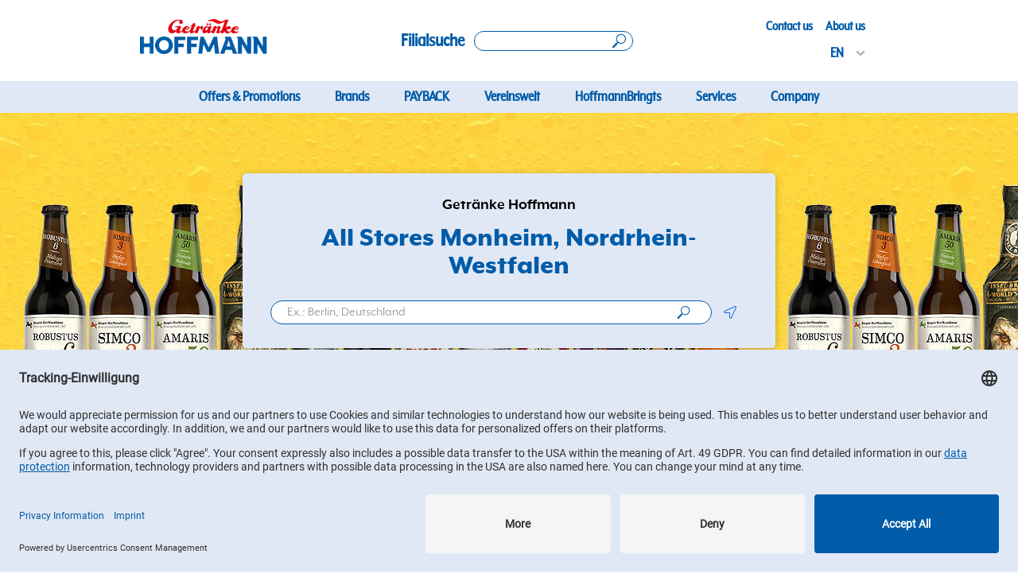

--- FILE ---
content_type: text/html; charset=utf-8
request_url: https://standorte.getraenke-hoffmann.de/en/nordrhein-westfalen/monheim
body_size: 10159
content:
<!DOCTYPE html><html lang="en"><head><link rel="stylesheet" href="/assets/static/main-aFhRZ9YT.css"/>
<link rel="stylesheet" href="/assets/static/magnifyIcon-HbRLFg3s.css"/><title>Overview of our locations in Monheim | Getränke Hoffmann</title>
    <meta charset="UTF-8"/>
    <meta name="viewport" content="width=device-width, initial-scale=1, maximum-scale=5"/>
    <meta name="description" content="Find and visit a Getränke Hoffmann store near you with a vast range of drinks and services for all your needs"/>
<meta property="og:title" content="Overview of our locations in Monheim | Getränke Hoffmann"/>
<meta property="og:description" content="Find and visit a Getränke Hoffmann store near you with a vast range of drinks and services for all your needs"/>
<meta property="og:url" content="https://standorte.getraenke-hoffmann.de/en/nordrhein-westfalen/monheim"/>
<link rel="canonical" href="https://standorte.getraenke-hoffmann.de/en/nordrhein-westfalen/monheim"/>
<link rel="shortcut icon" type="image/ico" href="/assets/static/favicon-8ZNwAFgq.ico"/>
<meta http-equiv="X-UA-Compatible" content="IE=edge"/>
<link rel="dns-prefetch" href="//www.yext-pixel.com"/>
<link rel="dns-prefetch" href="//a.cdnmktg.com"/>
<link rel="dns-prefetch" href="//a.mktgcdn.com"/>
<link rel="dns-prefetch" href="//dynl.mktgcdn.com"/>
<link rel="dns-prefetch" href="//dynm.mktgcdn.com"/>
<link rel="dns-prefetch" href="//www.google-analytics.com"/>
<meta name="format-detection" content="telephone=no"/>
<meta property="og:type" content="website"/>
<meta property="twitter:card" content="summary"/>
<link rel="preconnect" href="//privacy-proxy.usercentrics.eu"/>
<link rel="preload" href="//privacy-proxy.usercentrics.eu/latest/uc-block.bundle.js" as="script"/>
<script id="usercentrics-cmp" data-settings-id="IUhxv63XE" data-language="en" src="https://app.usercentrics.eu/browser-ui/latest/loader.js"></script>
<script src="https://privacy-proxy.usercentrics.eu/latest/uc-block.bundle.js"></script>
    <script type="text/plain" data-usercentrics="Yext Analytics">
  window.yextAnalyticsEnabled=false;
  window.enableYextAnalytics=()=>{window.yextAnalyticsEnabled=true}
  window.enableYextAnalytics();
  </script>
  <script type="application/javascript" src="https://privacy-proxy.usercentrics.eu/latest/uc-block.bundle.js"></script>
    <script>
      uc.setCustomTranslations({
        en: {
          ACCEPT: "Accept",
          DEFAULT_DESCRIPTION: "For data privacy reasons, we need your consent to load the %TECHNOLOGY_NAME% service. Further information can be found in our information on <a href='https://www.getraenke-hoffmann.de/datenschutz' class='underline' target='_blank'>data protection</a>.",
          DEFAULT_TITLE: "We need your consent to load the %TECHNOLOGY_NAME% service!",
          MORE_INFO: ""
        },
        de: {
          ACCEPT: "Einverstanden",
          DEFAULT_DESCRIPTION: "Aus datenschutzrechtlichen Gründen benötigt %TECHNOLOGY_NAME% deine Einwilligung, um geladen zu werden. Mehr Informationen findest du in unserer <a href='https://www.getraenke-hoffmann.de/datenschutz' class='underline' target='_blank'>Datenschutzinformation</a>.",
          DEFAULT_TITLE: "Wir benötigen deine Einwilligung, um %TECHNOLOGY_NAME% zu laden!",
          MORE_INFO: ""
        }
      });
  </script>
  <meta name="google-site-verification" content="d4v68-oJXBNJtbBty7Q3DuTLs6sP8A--9x3b30QAGXQ"/>
<script>
    uc.reloadOnOptIn('S1pcEj_jZX');
    uc.reloadOnOptOut('S1pcEj_jZX');
  </script>
<script type="application/ld+json">
  {"@graph":[null,null,{"@context":"http://www.schema.org","@type":"BreadcrumbList","itemListElement":[{"@type":"ListItem","name":"Getränke Hoffmann","position":1,"item":{"@type":"Thing","@id":"../../en/index.html"}},{"@type":"ListItem","name":"Nordrhein-Westfalen","position":2,"item":{"@type":"Thing","@id":"../../en/nordrhein-westfalen"}},{"@type":"ListItem","name":"Monheim","position":3,"item":{"@type":"Thing","@id":"../../"}}]}]}
  </script>
    <!-- Google Tag Manager -->
    <script>(function(w,d,s,l,i){w[l]=w[l]||[];w[l].push({'gtm.start':
    new Date().getTime(),event:'gtm.js'});var f=d.getElementsByTagName(s)[0],
    j=d.createElement(s),dl=l!='dataLayer'?'&l='+l:'';j.async=true;j.src=
    'https://www.googletagmanager.com/gtm.js?id='+i+dl;f.parentNode.insertBefore(j,f);
    })(window,document,'script','dataLayer','G-S1BG3D3M6R');</script>
    <!-- End Google Tag Manager --><script type="module">
        const componentURL = new URL("/assets/client/city._YyvnA6N.js", import.meta.url)
        const component = await import(componentURL);

        const renderURL = new URL("/assets/render/_client.XixghU88.js", import.meta.url)
        const render = await import(renderURL);

        render.render(
        {
            Page: component.default,
            pageProps: JSON.parse(decodeURIComponent("%7B%22document%22%3A%7B%22__%22%3A%7B%22entityPageSet%22%3A%7B%7D%2C%22name%22%3A%22city%22%7D%2C%22_env%22%3A%7B%7D%2C%22_schema%22%3A%7B%22%40context%22%3A%22https%3A%2F%2Fschema.org%22%2C%22%40type%22%3A%22Thing%22%2C%22name%22%3A%22Monheim%22%2C%22url%22%3A%22standorte.getraenke-hoffmann.de%2Fen%2Fnordrhein-westfalen%2Fmonheim%22%7D%2C%22_site%22%3A%7B%22c_aboutUs%22%3A%7B%22label%22%3A%22About%20us%22%2C%22link%22%3A%22https%3A%2F%2Fwww.getraenke-hoffmann.de%2Fueber-uns%22%2C%22linkType%22%3A%22URL%22%7D%2C%22c_acceptAll%22%3A%22Accept%20All%22%2C%22c_allBranchesText%22%3A%22All%20Branches%22%2C%22c_allStoresText%22%3A%22All%20Stores%22%2C%22c_analyticsEventsAPI%22%3A%2297cc1b6d3dace319e860b305a2b2642f%22%2C%22c_appDownload%22%3A%7B%22label%22%3A%22Jetzt%20App%20herunterladen!%22%2C%22link%22%3A%22https%3A%2F%2Fwww.getraenke-hoffmann.de%2Fapp-ghgo%22%2C%22linkType%22%3A%22OTHER%22%7D%2C%22c_appDownloadApple%22%3A%22https%3A%2F%2Fapps.apple.com%2Fde%2Fapp%2Fgh-go%2Fid6499308105%22%2C%22c_appDownloadGoogle%22%3A%22https%3A%2F%2Fplay.google.com%2Fstore%2Fapps%2Fdetails%3Fid%3Dde.getraenkehoffmann.loyaltyapp%22%2C%22c_applyText%22%3A%22Apply%22%2C%22c_branchSearch%22%3A%7B%22label%22%3A%22Filialsuche%22%2C%22link%22%3A%22https%3A%2F%2Fstandorte.getraenke-hoffmann.de%2Fsearch%22%2C%22linkType%22%3A%22URL%22%7D%2C%22c_brandPins%22%3A%5B%7B%22image%22%3A%7B%22height%22%3A295%2C%22url%22%3A%22https%3A%2F%2Fa.eu.mktgcdn.com%2Ff%2F100004548%2Fhp4jkBeaUCQVCEXgtIHA8cr99Yk_k4Q2ScaIei_NjsA.png%22%2C%22width%22%3A250%7D%2C%22name%22%3A%22Getr%C3%A4nke%20Hoffmann%22%7D%2C%7B%22image%22%3A%7B%22height%22%3A236%2C%22url%22%3A%22https%3A%2F%2Fa.eu.mktgcdn.com%2Ff%2F100004548%2FF4ff2WBRpBxGiMMD5WuTM9lB4vLfaBMpT9hKYuJ92eA.png%22%2C%22width%22%3A200%7D%2C%22name%22%3A%22Mein%20Hoffi%22%7D%2C%7B%22image%22%3A%7B%22height%22%3A295%2C%22url%22%3A%22https%3A%2F%2Fa.eu.mktgcdn.com%2Ff%2F100004548%2FyUNQa7YLxHDlNQgcd6aFImWE8R60wGEPMu-GUlm15ek.png%22%2C%22width%22%3A250%7D%2C%22name%22%3A%22Huster%22%7D%2C%7B%22image%22%3A%7B%22height%22%3A295%2C%22url%22%3A%22https%3A%2F%2Fa.eu.mktgcdn.com%2Ff%2F100004548%2FKcnSZKINcVWFviPkEOKYisS-4yIboBJWq95Nv8U35DA.png%22%2C%22width%22%3A250%7D%2C%22name%22%3A%22Trink%20%26%20Spare%22%7D%5D%2C%22c_callText%22%3A%22Call%20us%22%2C%22c_closedText%22%3A%22Closed%22%2C%22c_closesAround%22%3A%22Closes%20at%22%2C%22c_closesAt%22%3A%22Closes%20at%22%2C%22c_contactUs%22%3A%7B%22label%22%3A%22Contact%20us%22%2C%22link%22%3A%22https%3A%2F%2Fwww.getraenke-hoffmann.de%2Fkontakt%22%2C%22linkType%22%3A%22URL%22%7D%2C%22c_copiedText%22%3A%22Copied%22%2C%22c_currentRating%22%3A%22Reviews%22%2C%22c_denyText%22%3A%22Deny%22%2C%22c_deposit%22%3A%22Deposit%22%2C%22c_directoryBanner%22%3A%7B%22alternateText%22%3A%22Getr%C3%A4nke%20Hoffmann%20Image%20showing%20different%20bottles%20of%20drinks%20-%20Image%22%2C%22height%22%3A444%2C%22url%22%3A%22https%3A%2F%2Fa.eu.mktgcdn.com%2Ff%2F0%2FXhHx0QMGA3PuTaris1XBeZj_KwXlSPNhDqgXdu23HGY.jpg%22%2C%22width%22%3A960%7D%2C%22c_facebook%22%3A%22http%3A%2F%2Ffacebook.com%2Fgetraenkehoffmann%22%2C%22c_filterText%22%3A%22Filter%22%2C%22c_footerLinks%22%3A%5B%7B%22label%22%3A%22Subscribe%20to%20Newsletter%22%2C%22link%22%3A%22https%3A%2F%2Fwww.getraenke-hoffmann.de%2Fnewsletter-anmeldung%22%2C%22linkType%22%3A%22URL%22%7D%2C%7B%22label%22%3A%22Contact%20us%22%2C%22link%22%3A%22https%3A%2F%2Fwww.getraenke-hoffmann.de%2Fkontakt%22%2C%22linkType%22%3A%22URL%22%7D%2C%7B%22label%22%3A%22FAQs%22%2C%22link%22%3A%22https%3A%2F%2Fwww.getraenke-hoffmann.de%2Ffaqs%22%2C%22linkType%22%3A%22URL%22%7D%2C%7B%22label%22%3A%22Privacy%22%2C%22link%22%3A%22https%3A%2F%2Fwww.getraenke-hoffmann.de%2Fdatenschutz%22%2C%22linkType%22%3A%22URL%22%7D%2C%7B%22label%22%3A%22Compliance%22%2C%22link%22%3A%22https%3A%2F%2Fwww.getraenke-hoffmann.de%2Fcompliance%22%2C%22linkType%22%3A%22URL%22%7D%2C%7B%22label%22%3A%22Impressum%22%2C%22link%22%3A%22https%3A%2F%2Fwww.getraenke-hoffmann.de%2Fimpressum%22%2C%22linkType%22%3A%22URL%22%7D%5D%2C%22c_footerLogo%22%3A%7B%22height%22%3A37%2C%22url%22%3A%22https%3A%2F%2Fa.eu.mktgcdn.com%2Ff%2F0%2F9URPYgoYHOyc_asMOzrtFOcnssSnyx71YyoqwILGgIU.png%22%2C%22width%22%3A438%7D%2C%22c_getDirections%22%3A%22Get%20directions%22%2C%22c_googleMapAPI%22%3A%22AIzaSyCzxOiELFZfxguuw7EFYOdypHyHRrcsG_A%22%2C%22c_header%22%3A%7B%22links%22%3A%5B%7B%22label%22%3A%22Offers%20%26%20Promotions%22%2C%22link%22%3A%22https%3A%2F%2Fgetraenke-hoffmann.de%2Fangebote%22%2C%22linkType%22%3A%22URL%22%7D%2C%7B%22label%22%3A%22Brands%22%2C%22link%22%3A%22https%3A%2F%2Fgetraenke-hoffmann.de%2Fmarkenwelt%22%2C%22linkType%22%3A%22URL%22%7D%2C%7B%22label%22%3A%22PAYBACK%22%2C%22link%22%3A%22https%3A%2F%2Fwww.getraenke-hoffmann.de%2Fpayback%22%2C%22linkType%22%3A%22URL%22%7D%2C%7B%22label%22%3A%22Vereinswelt%22%2C%22link%22%3A%22https%3A%2F%2Fgetraenke-hoffmann.de%2Fvereinswelt%22%2C%22linkType%22%3A%22URL%22%7D%2C%7B%22label%22%3A%22HoffmannBringts%22%2C%22link%22%3A%22https%3A%2F%2Fgetraenke-hoffmann.de%2Fhoffmannbringts%22%2C%22linkType%22%3A%22URL%22%7D%2C%7B%22label%22%3A%22Services%22%2C%22link%22%3A%22https%3A%2F%2Fgetraenke-hoffmann.de%2Funsere-services%22%2C%22linkType%22%3A%22URL%22%7D%2C%7B%22label%22%3A%22Company%22%2C%22link%22%3A%22https%3A%2F%2Fgetraenke-hoffmann.de%2Fueber-uns%22%2C%22linkType%22%3A%22URL%22%7D%5D%2C%22logo%22%3A%7B%22height%22%3A68%2C%22url%22%3A%22https%3A%2F%2Fa.eu.mktgcdn.com%2Ff%2F0%2FY82SA7heVb_9JZtcVRgUsYC1D3Selnut1H4P7MTRc9Y.png%22%2C%22width%22%3A243%7D%2C%22logoLink%22%3A%22https%3A%2F%2Fwww.getraenke-hoffmann.de%2F%22%7D%2C%22c_howToFind%22%3A%22How%20to%20find%20us!%22%2C%22c_instagram%22%3A%22https%3A%2F%2Furlgeni.us%2Finstagram%2Fgetraenkehoffmann%22%2C%22c_isOpenFilter%22%3A%22Ge%C3%B6ffnet%22%2C%22c_locationFound%22%3A%22location%20found%22%2C%22c_locationNear%22%3A%22location%20near%22%2C%22c_locationsFound%22%3A%22locations%20found%22%2C%22c_locationsNear%22%3A%22locations%20near%22%2C%22c_moreText%22%3A%22More%20Text%22%2C%22c_nearbyLocationsText%22%3A%22Nearby%20Locations%22%2C%22c_nearbyLocationsTitle%22%3A%22Nearby%20Locations%22%2C%22c_nearbySectionAPIKey%22%3A%228da831334becf792119c5c96fd070a92%22%2C%22c_noLocationsFoundMessage1%22%3A%22No%20Locations%20Found%22%2C%22c_noLocationsFoundMessage2%22%3A%22%2C%20die%20den%20ausgew%C3%A4hlten%20Filtern%20entsprechen.%20Bitte%20%C3%A4ndere%20deine%20Sucheinstellungen%20und%20versuche%20es%20erneut%20oder%22%2C%22c_nowOpenedText%22%3A%22Open%20Now%22%2C%22c_offersAsABrochure%22%3A%22Offers%20as%20a%20brochure%22%2C%22c_open%22%3A%22Open%22%2C%22c_openNow%22%3A%22Open%20Now%22%2C%22c_openingTimes%22%3A%22Opening%20times%22%2C%22c_opensAtText%22%3A%22Opens%20at%22%2C%22c_outOf%22%3A%22out%20of%22%2C%22c_poweredBy%22%3A%22Powered%20by%22%2C%22c_resetAllText%22%3A%22Reset%20All%22%2C%22c_reviewsText%22%3A%22Reviews%22%2C%22c_saveSetting%22%3A%22Save%20Setting%22%2C%22c_searchAllText%22%3A%22Search%20All%22%2C%22c_searchBy%22%3A%22Search%20by%20city%2C%20state%20or%20zip%20code%22%2C%22c_searchExperienceAPIKey%22%3A%22cc9ed21d727f858f29c345647a5b171a%22%2C%22c_searchOurDirectory%22%3A%22browse%20our%20directory%22%2C%22c_searchPlaceholder%22%3A%22Ex.%3A%20Berlin%2C%20Deutschland%22%2C%22c_servicesInStore%22%3A%22Services%20In%20Store%22%2C%22c_servicesInStore2%22%3A%22W%C3%A4hle%20deine%20Marke%22%2C%22c_servicesText%22%3A%22Services%22%2C%22c_untilText%22%3A%22Until%22%2C%22c_useOurLocatorText%22%3A%22Use%20our%20locator%20to%20find%20a%20location%20near%20you%20or%22%2C%22c_usercentricsId%22%3A%22IUhxv63XE%22%2C%22c_validFromText%22%3A%22Valid%20From%22%2C%22c_youtube%22%3A%22https%3A%2F%2Fwww.youtube.com%2Fc%2Fgetr%C3%A4nkehoffmann%22%2C%22id%22%3A%22site-entity%22%2C%22meta%22%3A%7B%22entityType%22%3A%7B%22id%22%3A%22ce_site%22%2C%22uid%22%3A32875%7D%2C%22locale%22%3A%22en%22%7D%2C%22name%22%3A%22Getr%C3%A4nke%20Hoffmann%22%2C%22uid%22%3A102827801%7D%2C%22_yext%22%3A%7B%22contentDeliveryAPIDomain%22%3A%22https%3A%2F%2Fcdn.eu.yextapis.com%22%2C%22managementAPIDomain%22%3A%22https%3A%2F%2Fapi.eu.yextapis.com%22%2C%22platformDomain%22%3A%22https%3A%2F%2Fapp.eu.yext.com%22%7D%2C%22businessId%22%3A100004548%2C%22dm_directoryChildren%22%3A%5B%7B%22address%22%3A%7B%22city%22%3A%22Monheim%22%2C%22countryCode%22%3A%22DE%22%2C%22line1%22%3A%22Siemensstr.%201%22%2C%22postalCode%22%3A%2240789%22%2C%22region%22%3A%22Nordrhein-Westfalen%22%7D%2C%22hours%22%3A%7B%22friday%22%3A%7B%22openIntervals%22%3A%5B%7B%22end%22%3A%2219%3A00%22%2C%22start%22%3A%2209%3A00%22%7D%5D%7D%2C%22monday%22%3A%7B%22openIntervals%22%3A%5B%7B%22end%22%3A%2219%3A00%22%2C%22start%22%3A%2209%3A00%22%7D%5D%7D%2C%22saturday%22%3A%7B%22openIntervals%22%3A%5B%7B%22end%22%3A%2218%3A00%22%2C%22start%22%3A%2208%3A30%22%7D%5D%7D%2C%22sunday%22%3A%7B%22isClosed%22%3Atrue%7D%2C%22thursday%22%3A%7B%22openIntervals%22%3A%5B%7B%22end%22%3A%2219%3A00%22%2C%22start%22%3A%2209%3A00%22%7D%5D%7D%2C%22tuesday%22%3A%7B%22openIntervals%22%3A%5B%7B%22end%22%3A%2219%3A00%22%2C%22start%22%3A%2209%3A00%22%7D%5D%7D%2C%22wednesday%22%3A%7B%22openIntervals%22%3A%5B%7B%22end%22%3A%2219%3A00%22%2C%22start%22%3A%2209%3A00%22%7D%5D%7D%7D%2C%22name%22%3A%22Getr%C3%A4nke%20Hoffmann%22%2C%22slug%22%3A%22en%2Fnordrhein-westfalen%2Fmonheim%2Fsiemensstr.-1%22%2C%22timezone%22%3A%22Europe%2FBerlin%22%7D%5D%2C%22dm_directoryParents%22%3A%5B%7B%22name%22%3A%22Getr%C3%A4nke%20Hoffmann%22%2C%22slug%22%3A%22en%2Findex.html%22%7D%2C%7B%22name%22%3A%22Nordrhein-Westfalen%22%2C%22slug%22%3A%22en%2Fnordrhein-westfalen%22%7D%2C%7B%22name%22%3A%22Monheim%22%2C%22slug%22%3A%22%22%7D%5D%2C%22id%22%3A%22hoffmann-directory_nordrhein_westfalen_monheim%22%2C%22locale%22%3A%22en%22%2C%22meta%22%3A%7B%22entityType%22%3A%7B%22id%22%3A%22ce_city%22%2C%22uid%22%3A32874%7D%2C%22locale%22%3A%22en%22%7D%2C%22name%22%3A%22Monheim%22%2C%22siteDomain%22%3A%22standorte.getraenke-hoffmann.de%22%2C%22siteId%22%3A493%2C%22siteInternalHostName%22%3A%22standorte.getraenke-hoffmann.de%22%2C%22slug%22%3A%22en%2Fnordrhein-westfalen%2Fmonheim%22%2C%22uid%22%3A102827616%2C%22translationStrings%22%3A%7B%22openNow%22%3A%22Open%20Now%22%2C%22closesAt%22%3A%22Closes%20at%22%2C%22opensAt%22%3A%22Opens%20at%22%2C%22closed%22%3A%22Closed%22%2C%22c_allStoresText%22%3A%22All%20Stores%22%2C%22searchPlaceholder%22%3A%22Ex.%3A%20Berlin%2C%20Deutschland%22%7D%7D%2C%22__meta%22%3A%7B%22mode%22%3A%22production%22%7D%2C%22path%22%3A%22en%2Fnordrhein-westfalen%2Fmonheim%22%2C%22relativePrefixToRoot%22%3A%22..%2F..%2F%22%7D")),
        }
        );
    </script><script>var IS_PRODUCTION = true;var PRODUCTION_DOMAINS = JSON.parse("{\"primary\":\"standorte.getraenke-hoffmann.de\",\"aliases\":[]}");</script></head>
    <body>
      <div id="reactele"><header class="Header relative pb-[58px] md:pb-[138px]"><div id="header-fixed" class="fixed z-20 w-full bg-[#f7f8fb] md:bg-white"><div class="flex w-full lg:w-lg xl:w-xl px-2 py-2 md:px-4 md:py-[6px] m-auto flex-row justify-between items-center"><a class="Link flex Header-logoLink" href="https://www.getraenke-hoffmann.de/"><div class="flex w-[90px] md:w-[160px] xl:w-[220px] pb-0 md:pb-[10px]"><img style="object-fit:cover;object-position:center;width:100%;aspect-ratio:243 / 68" src="https://dyn.eu.mktgcdn.com/f/0/Y82SA7heVb_9JZtcVRgUsYC1D3Selnut1H4P7MTRc9Y.png/width=500,height=500" class="!object-contain !object-left" srcset="https://dyn.eu.mktgcdn.com/f/0/Y82SA7heVb_9JZtcVRgUsYC1D3Selnut1H4P7MTRc9Y.png/width=100,height=28 100w, https://dyn.eu.mktgcdn.com/f/0/Y82SA7heVb_9JZtcVRgUsYC1D3Selnut1H4P7MTRc9Y.png/width=320,height=90 320w, https://dyn.eu.mktgcdn.com/f/0/Y82SA7heVb_9JZtcVRgUsYC1D3Selnut1H4P7MTRc9Y.png/width=640,height=179 640w, https://dyn.eu.mktgcdn.com/f/0/Y82SA7heVb_9JZtcVRgUsYC1D3Selnut1H4P7MTRc9Y.png/width=960,height=269 960w, https://dyn.eu.mktgcdn.com/f/0/Y82SA7heVb_9JZtcVRgUsYC1D3Selnut1H4P7MTRc9Y.png/width=1280,height=358 1280w, https://dyn.eu.mktgcdn.com/f/0/Y82SA7heVb_9JZtcVRgUsYC1D3Selnut1H4P7MTRc9Y.png/width=1920,height=537 1920w" sizes="(max-width: 640px) 100px, (max-width: 768px) 320px, (max-width: 1024px) 640px, (max-width: 1280px) 960px, (max-width: 1536px) 1280px, 1920px" loading="lazy" alt=""/></div></a><div class="flex flex-row h-auto lg:h-[90px] items-center mr-0 xl:mr-24"><span class="flex mr-0 md:mr-[12px] font-bold text-brand-primary font-secondary text-[25px] w-[18px] md:w-auto"><span class="hidden md:flex">Filialsuche</span><img src="data:image/svg+xml,%3csvg%20xmlns:xlink=&#39;http://www.w3.org/1999/xlink&#39;%20xmlns=&#39;http://www.w3.org/2000/svg&#39;%20class=&#39;svg%20svg--leading%20svg--location-blue&#39;%20width=&#39;171.11&#39;%20height=&#39;255.17&#39;%20%3e%3cdefs%3e%3csymbol%20id=&#39;svg--location-blue&#39;%20viewBox=&#39;0%200%20171.11%20255.17&#39;%3e%3cstyle%3e%20.location_cl{fill:%23005ca9;stroke:%23005ca9;stroke-linecap:round;stroke-linejoin:round;stroke-width:7px;}%20%3c/style%3e%3cg%3e%3cpath%20class=&#39;location_cl&#39;%20d=&#39;M156.42,126.95h0l-70.86,124.72L14.69,126.95c-7.11-12.15-11.19-26.3-11.19-41.4C3.5,40.24,40.24,3.5,85.56,3.5s82.06,36.74,82.06,82.06c0,15.1-4.08,29.24-11.19,41.4ZM85.56,22.38c-32.89,0-59.55,26.66-59.55,59.55s26.66,59.55,59.55,59.55,59.55-26.66,59.55-59.55-26.66-59.55-59.55-59.55Z&#39;%20stroke=&#39;%23005CA9&#39;%20fill=&#39;%23005CA9&#39;%20stroke-width=&#39;7px&#39;%3e%3c/path%3e%3c/g%3e%3c/symbol%3e%3c/defs%3e%3cuse%20xlink:href=&#39;%23svg--location-blue&#39;%3e%3c/use%3e%3c/svg%3e" class="flex md:hidden h-[18px]" alt="search location pin"/></span><a href="https://standorte.getraenke-hoffmann.de/search" aria-label="Search location" class="flex"><div class="flex w-[120px] md:w-[180px] lg:w-[200px] h-[22px] md:h-[25px] border border-brand-primary rounded-3xl justify-end"><img src="data:image/svg+xml,%3csvg%20xmlns=&#39;http://www.w3.org/2000/svg&#39;%20xmlns:xlink=&#39;http://www.w3.org/1999/xlink&#39;%20version=&#39;1.1&#39;%20x=&#39;0px&#39;%20y=&#39;0px&#39;%20viewBox=&#39;0%200%20227.7%20235.54&#39;%20style=&#39;enable-background:new%200%200%2070.6%2071.3;&#39;%20xml:space=&#39;preserve&#39;%3e%3cg%3e%3cpath%20d=&#39;M63.16,146.85c2.77-2.93,7.22-3.34,10.45-1.19,2.72-2.88,5.44-5.75,8.16-8.63-12.47-14.52-20.01-33.41-20.01-54.06C61.76,37.17,98.89,0,144.73,0s82.97,37.17,82.97,82.97-37.13,83-82.97,83c-18.88,0-36.29-6.31-50.23-16.94-2.7,2.86-5.4,5.71-8.1,8.57,2.82,3.12,2.82,7.98-.09,11.1-18.41,19.48-40.44,42.42-58.85,61.87-6,6.36-16.14,6.65-22.5,.65-6.36-6-6.65-16.14-.61-22.5,18.37-19.45,40.41-42.42,58.81-61.87Zm149.72-63.88c0-37.64-30.52-68.16-68.16-68.16s-68.16,30.52-68.16,68.16,30.52,68.19,68.16,68.19,68.16-30.52,68.16-68.19Z&#39;%20fill=&#39;%23005ca9&#39;%20fill-rule=&#39;evenodd&#39;/%3e%3c/g%3e%3c/svg%3e" class="flex w-[17px] mr-2" alt="search icon"/></div></a></div><div class="flex flex-row md:flex-col"><div class="flex flex-col items-end"><ul class="flex flex-row text-[18px]"><li class="hover:bg-brand-gray-200 items-center hidden md:flex mr-4"><a class="Link font-secondary font-bold text-brand-primary my-[.3125rem]" href="https://www.getraenke-hoffmann.de/kontakt">Contact us</a></li><li class="hover:bg-brand-gray-200 items-center hidden md:flex mr-4"><a class="Link font-secondary font-bold text-brand-primary my-[.3125rem]" href="https://www.getraenke-hoffmann.de/ueber-uns">About us</a></li></ul><div class="hover:bg-brand-gray-200 items-center hidden md:flex mr-3"><button id="popup-language" class="hover:bg-brand-gray-200 items-center font-secondary font-bold text-brand-primary after:content-arrowGray after:h-5 after:w-5 after:inline-block after:ml-[.375rem] after:relative after:transition-rotate after:duration-300 ml-[.3125rem] hidden md:flex after:rotate-90"><span class="uppercase m-[.3125rem] text-xl">en</span></button></div></div><div class="relative flex ml-[.3125rem] mr-[.625rem] md:mr-3 md:ml-0 pb-[.3125rem]"><button id="popup-language" class="hover:bg-brand-gray-200 items-center font-secondary font-bold text-brand-primary after:content-arrowGray after:h-5 after:w-5 after:inline-block after:ml-[.375rem] after:relative after:transition-rotate after:duration-300 flex md:hidden after:rotate-90"><span class="uppercase m-[.3125rem]">en</span></button><ul class="hidden bg-brand-gray-300 p-2 pb-0 top-[1.875rem] md:top-[0] right-0 z[3] absolute text-xl z-[2]"><li class="block pl-6 py-2 relative uppercase border-b-[.0625rem] border-brand-primary"><a href="../../nordrhein-westfalen/monheim" class="">DE</a></li><li class="block pl-6 py-2 relative uppercase"><a href="../../en/en/nordrhein-westfalen/monheim" class="before:block before:absolute before:w-[.6875rem] before:h-[.3125rem] before:left-2 before:top-[45%] before:border-b-[0.09375rem] before:border-l-[0.09375rem] before:border-brand-primary before:rotate-[-55deg] pointer-events-none">EN</a></li></ul></div><div class="flex justify-between items-center"><button class="md:hidden w-[1.5625rem] h-6 cursor-pointer"><div class="w-full h-[.1875rem] bg-brand-primary mb-xb transform origin-center rounded-[6.1875rem]"></div><div class="w-full h-[.1875rem] bg-brand-primary mb-xb transform origin-center rounded-[6.1875rem]"></div><div class="w-full h-[.1875rem] bg-brand-primary transform origin-center rounded-[6.1875rem]"></div><span class="sr-only">Toggle Header Menu</span></button></div></div></div><div class="hidden md:block w-full bg-brand-secondary"><div class="flex w-full md:w-md lg:w-lg xl:w-xl px-4 py-[.625rem] md:py-[1.5625rem] m-auto !py-[2px] flex-col"><div class="hidden md:flex items-center justify-center"><ul class="flex font-secondary font-extrabold text-brand-primary text-center text-xs items-center"><li class="flex hover:text-white hover:bg-brand-primary py-[8px] px-1 lg:px-[7px] transition-colors duration-500"><a class="Link text-[18px] lg:text-[20px] px-[8px] lg:px-[15px]" href="https://getraenke-hoffmann.de/angebote">Offers &amp; Promotions</a></li><li class="flex hover:text-white hover:bg-brand-primary py-[8px] px-1 lg:px-[7px] transition-colors duration-500"><a class="Link text-[18px] lg:text-[20px] px-[8px] lg:px-[15px]" href="https://getraenke-hoffmann.de/markenwelt">Brands</a></li><li class="flex hover:text-white hover:bg-brand-primary py-[8px] px-1 lg:px-[7px] transition-colors duration-500"><a class="Link text-[18px] lg:text-[20px] px-[8px] lg:px-[15px]" href="https://www.getraenke-hoffmann.de/payback">PAYBACK</a></li><li class="flex hover:text-white hover:bg-brand-primary py-[8px] px-1 lg:px-[7px] transition-colors duration-500"><a class="Link text-[18px] lg:text-[20px] px-[8px] lg:px-[15px]" href="https://getraenke-hoffmann.de/vereinswelt">Vereinswelt</a></li><li class="flex hover:text-white hover:bg-brand-primary py-[8px] px-1 lg:px-[7px] transition-colors duration-500"><a class="Link text-[18px] lg:text-[20px] px-[8px] lg:px-[15px]" href="https://getraenke-hoffmann.de/hoffmannbringts">HoffmannBringts</a></li><li class="flex hover:text-white hover:bg-brand-primary py-[8px] px-1 lg:px-[7px] transition-colors duration-500"><a class="Link text-[18px] lg:text-[20px] px-[8px] lg:px-[15px]" href="https://getraenke-hoffmann.de/unsere-services">Services</a></li><li class="flex hover:text-white hover:bg-brand-primary py-[8px] px-1 lg:px-[7px] transition-colors duration-500"><a class="Link text-[18px] lg:text-[20px] px-[8px] lg:px-[15px]" href="https://getraenke-hoffmann.de/ueber-uns">Company</a></li></ul></div></div></div></div><div class="overlay hidden h-[100vh] w-full bg-black/[.5] z-10"></div><div class="block md:hidden fixed z-20 top-[58px] left-0 right-0 opacity-0 transition-opacity duration-200 delay-200 h-0"><ul class="flex flex-col bg-white overflow-hidden px-[22px] py-[20px] transition-[max-height] duration-300 max-h-0"><li class="flex border-b last:border-b-0 border-brand-gray-[#e3e1ee] hover:bg-brand-primary"><a class="Link font-secondary font-bold text-brand-primary font-medium text-[22px] ml-2 block w-full hover:text-white" href="https://getraenke-hoffmann.de/angebote">Offers &amp; Promotions</a></li><li class="flex border-b last:border-b-0 border-brand-gray-[#e3e1ee] hover:bg-brand-primary"><a class="Link font-secondary font-bold text-brand-primary font-medium text-[22px] ml-2 block w-full hover:text-white" href="https://getraenke-hoffmann.de/markenwelt">Brands</a></li><li class="flex border-b last:border-b-0 border-brand-gray-[#e3e1ee] hover:bg-brand-primary"><a class="Link font-secondary font-bold text-brand-primary font-medium text-[22px] ml-2 block w-full hover:text-white" href="https://www.getraenke-hoffmann.de/payback">PAYBACK</a></li><li class="flex border-b last:border-b-0 border-brand-gray-[#e3e1ee] hover:bg-brand-primary"><a class="Link font-secondary font-bold text-brand-primary font-medium text-[22px] ml-2 block w-full hover:text-white" href="https://getraenke-hoffmann.de/vereinswelt">Vereinswelt</a></li><li class="flex border-b last:border-b-0 border-brand-gray-[#e3e1ee] hover:bg-brand-primary"><a class="Link font-secondary font-bold text-brand-primary font-medium text-[22px] ml-2 block w-full hover:text-white" href="https://getraenke-hoffmann.de/hoffmannbringts">HoffmannBringts</a></li><li class="flex border-b last:border-b-0 border-brand-gray-[#e3e1ee] hover:bg-brand-primary"><a class="Link font-secondary font-bold text-brand-primary font-medium text-[22px] ml-2 block w-full hover:text-white" href="https://getraenke-hoffmann.de/unsere-services">Services</a></li><li class="flex border-b last:border-b-0 border-brand-gray-[#e3e1ee] hover:bg-brand-primary"><a class="Link font-secondary font-bold text-brand-primary font-medium text-[22px] ml-2 block w-full hover:text-white" href="https://getraenke-hoffmann.de/ueber-uns">Company</a></li></ul></div></header><div role="main"><div class="DirectoryHero py-0 md:py-20 px-0" style="background-image:url(&#39;https://a.eu.mktgcdn.com/f/0/XhHx0QMGA3PuTaris1XBeZj_KwXlSPNhDqgXdu23HGY.jpg&#39;)"><div class="flex flex-col max-w-[41.875rem] bg-brand-secondary mx-auto py-7.5 px-4 md:px-[2.1875rem] rounded-brand-radius shadow-none md:shadow-brand-shadow"><h1 class="mb-[1.5625rem] text-center"><div class="font-bold mb-[.625rem] md:mb-[.9375rem] text-xl leading-none">Getränke Hoffmann</div><div class="font-heavy font-extrabold text-1xl md:text-2xl text-brand-primary">All Stores Monheim<!-- -->, Nordrhein-Westfalen</div></h1><div class="relative flex items-center justify-center"><div id="searchContainer" class="flex relative w-full justify-center h-[30px]"><div class="mb-2 absolute flex w-full flex-grow pr-[4.5rem] rounded-[1.375rem] border border-brand-primary bg-white h-full [&amp;&gt;div]:block [&amp;&gt;div]:w-full [&amp;&gt;div]:relative [&amp;&gt;div&gt;div]:rounded-none [&amp;&gt;div&gt;div]:py-0 [&amp;&gt;div&gt;div]:bg-brand-gray-700 [&amp;&gt;div&gt;div]:border-0 [&amp;&gt;div&gt;div]:shadow-none [&amp;&gt;div&gt;div]:mt-0 pl-[1.25rem]"><div><input class="bg-white outline-none rounded-md border-gray-300 focus:border-primary text-neutral-dark placeholder:text-neutral searchElem flex flex-grow text-lg p-0 rounded-l-[1.375rem] w-full h-full border-0 [&amp;:div]:top-[36px]" placeholder="Ex.: Berlin, Deutschland" value="" id="" autocomplete="off" aria-describedby="" aria-activedescendant=""/><div id="" class="hidden">When autocomplete results are available, use up and down arrows to review and enter to select.</div><div class="sr-only" aria-live="assertive"></div></div></div></div><a class="Link absolute right-16 flex h-4 w-4 min-w-[33px] px-[0.5rem] justify-center" href="" aria-label="search"><img src="data:image/svg+xml,%3c?xml%20version=&#39;1.0&#39;%20encoding=&#39;utf-8&#39;?%3e%3c!--%20Generator:%20Adobe%20Illustrator%2022.1.0,%20SVG%20Export%20Plug-In%20.%20SVG%20Version:%206.00%20Build%200)%20--%3e%3csvg%20version=&#39;1.1&#39;%20xmlns=&#39;http://www.w3.org/2000/svg&#39;%20xmlns:xlink=&#39;http://www.w3.org/1999/xlink&#39;%20x=&#39;0px&#39;%20y=&#39;0px&#39;%20viewBox=&#39;0%200%20227.7%20235.54&#39;%20style=&#39;enable-background:new%200%200%2070.6%2071.3;&#39;%20xml:space=&#39;preserve&#39;%3e%3cg%3e%3cpath%20d=&#39;M63.16,146.85c2.77-2.93,7.22-3.34,10.45-1.19,2.72-2.88,5.44-5.75,8.16-8.63-12.47-14.52-20.01-33.41-20.01-54.06C61.76,37.17,98.89,0,144.73,0s82.97,37.17,82.97,82.97-37.13,83-82.97,83c-18.88,0-36.29-6.31-50.23-16.94-2.7,2.86-5.4,5.71-8.1,8.57,2.82,3.12,2.82,7.98-.09,11.1-18.41,19.48-40.44,42.42-58.85,61.87-6,6.36-16.14,6.65-22.5,.65-6.36-6-6.65-16.14-.61-22.5,18.37-19.45,40.41-42.42,58.81-61.87Zm149.72-63.88c0-37.64-30.52-68.16-68.16-68.16s-68.16,30.52-68.16,68.16,30.52,68.19,68.16,68.19,68.16-30.52,68.16-68.19Z&#39;%20fill=&#39;%23005ca9&#39;%20fill-rule=&#39;evenodd&#39;/%3e%3c/g%3e%3c/svg%3e" alt="search icon" class="flex" style="-webkit-user-drag:none"/></a><a class="Link flex min-w-[2.8125rem] h-4 w-4 px-[0.5rem] justify-center" href="" role="button" aria-label="Geolocate"><svg fill="none" height="16" viewBox="0 0 16 16" width="16" xmlns="http://www.w3.org/2000/svg"><path d="m14.4347 0c-.1791 0-.3622.034375-.5435.11l-12.99279 5.99656c-1.499063.69969-.999375 2.89844.59969 2.89844h5.49718v5.4972c0 .9378.75657 1.4978 1.52313 1.4978.54062 0 1.08594-.2781 1.37531-.8981l5.99688-12.99315c.4241-1.01844-.4484-2.10875-1.4559-2.10875zm.5484 1.69-5.99532 12.9894c-.09937.2131-.2575.3212-.46968.3212-.18125 0-.52375-.104-.52375-.4981v-6.49688h-6.49625c-.35782 0-.4575-.27593-.48407-.39468-.03437-.15406-.039683-.43688.30313-.59688l12.95874-5.98156c.0534-.02219.1053-.032813.1591-.032813.1693 0 .359.114063.4722.283753.0684.10281.135.26281.0759.40656z" fill="#0f70f0"></path></svg><span class="sr-only">Geolocate.</span></a></div></div></div><div class="flex w-full md:w-md lg:w-lg xl:w-xl px-4 py-[.625rem] md:py-[1.5625rem] m-auto flex-col pt-0 md:!pt-3 !pb-0"><nav class="Breadcrumbs hidden md:flex text-xs mb-3" aria-label="Breadcrumb"><ol class="flex flex-wrap"><li class="flex py-1"><a class="Link Link--underline flex text-brand-primary" href="../../en/index.html"><span>Getränke Hoffmann</span></a><span class="flex px-[0.5rem] text-black">/</span></li><li class="flex py-1"><a class="Link Link--underline flex text-brand-primary" href="../../en/nordrhein-westfalen"><span>Nordrhein-Westfalen</span></a><span class="flex px-[0.5rem] text-black">/</span></li><li class="flex py-1"><span class="text-black font-bold">Monheim</span></li></ol></nav><ul class="flex flex-wrap -mx-4 pt-8 pb-4 md:py-7.5"><li class="px-4 mb-4 md:mb-[1.875rem] w-full md:w-1/2 lg:w-1/3"><a class="Link Directorycard block bg-white p-6 border-[.125rem] border-brand-gray-500 h-full hover:shadow-brand-shadow" href="../../en/nordrhein-westfalen/monheim/siemensstr.-1"><h3 class="font-heavy font-extrabold text-3xl leading-[1.1] text-brand-primary capitalize">Getränke Hoffmann</h3><div class="mt-2 text-xl lg:text-1xl"><div><div class="address-line"><span> Siemensstr. 1</span></div></div></div></a></li></ul><nav class="Breadcrumbs flex md:hidden text-xs mb-3" aria-label="Breadcrumb"><ol class="flex flex-wrap"><li class="flex py-1"><a class="Link Link--underline flex text-brand-primary" href="../../en/index.html"><span>Getränke Hoffmann</span></a><span class="flex px-[0.5rem] text-black">/</span></li><li class="flex py-1"><a class="Link Link--underline flex text-brand-primary" href="../../en/nordrhein-westfalen"><span>Nordrhein-Westfalen</span></a><span class="flex px-[0.5rem] text-black">/</span></li><li class="flex py-1"><span class="text-black font-bold">Monheim</span></li></ol></nav></div></div><footer class="flex justify-center bg-brand-primary"><div class="flex w-full md:w-md lg:w-lg xl:w-xl px-4 py-[.625rem] md:py-[1.5625rem] m-autoflex flex-col w-md lg:w-lg xl:w-xl !pt-[3.125rem] !pb-10 md:!py-16 justify-center"><div class="flex flex-col lg:flex-row justify-center"><div class="flex justify-center mb-10"><a class="Link flex mb-[2px] w-full h-full justify-center items-center" href="https://www.getraenke-hoffmann.de/" aria-label="Getränke Hoffmann Homepage"><img src="https://a.eu.mktgcdn.com/f/0/9URPYgoYHOyc_asMOzrtFOcnssSnyx71YyoqwILGgIU.png" alt="hoffmann logo" class=""/></a></div><div class="flex flex-row mb-[1.875rem] md:mb-10 ml-0 lg:ml-40 items-center justify-center"><a class="Link Link text-white mx-4" href="http://facebook.com/getraenkehoffmann" rel="noopener" target="_blank"><img src="data:image/svg+xml,%3csvg%20xmlns:xlink=&#39;http://www.w3.org/1999/xlink&#39;%20class=&#39;Footer-icon%20Footer-icon--facebook&#39;%20width=&#39;20&#39;%20height=&#39;21&#39;%20viewBox=&#39;0%200%2020%2021&#39;%20fill=&#39;none&#39;%20xmlns=&#39;http://www.w3.org/2000/svg&#39;%3e%3cpath%20d=&#39;M10.0001%200.465088C4.47724%200.465088%200%204.94232%200%2010.4651C0%2015.4185%203.60522%2019.5207%208.33225%2020.315V12.5514H5.91994V9.75763H8.33225V7.69759C8.33225%205.30735%209.79213%204.00481%2011.9247%204.00481C12.9461%204.00481%2013.8238%204.08092%2014.0786%204.11444V6.61288L12.5995%206.61359C11.44%206.61359%2011.2165%207.16448%2011.2165%207.97315V9.7562H13.9832L13.6223%2012.55H11.2165V20.3818C16.1642%2019.7796%2020%2015.573%2020%2010.4623C20%204.94232%2015.5228%200.465088%2010.0001%200.465088Z&#39;%20fill=&#39;%23FFFFFF&#39;%3e%3c/path%3e%3c/svg%3e" class="w-full h-full" alt="Facebook"/></a><a class="Link Link text-white mx-4" href="https://urlgeni.us/instagram/getraenkehoffmann" rel="noopener" target="_blank"><img src="data:image/svg+xml,%3csvg%20xmlns:xlink=&#39;http://www.w3.org/1999/xlink&#39;%20width=&#39;21&#39;%20height=&#39;21&#39;%20viewBox=&#39;0%200%2021%2021&#39;%20fill=&#39;none&#39;%20xmlns=&#39;http://www.w3.org/2000/svg&#39;%3e%3cpath%20d=&#39;M9.99853%207.17599C8.16233%207.17599%206.66384%208.6745%206.66384%2010.5107C6.66384%2012.347%208.16233%2013.8455%209.99853%2013.8455C11.8347%2013.8455%2013.3332%2012.347%2013.3332%2010.5107C13.3332%208.6745%2011.8347%207.17599%209.99853%207.17599ZM20.0001%2010.5107C20.0001%209.12981%2020.0126%207.76138%2019.9351%206.38295C19.8575%204.78187%2019.4923%203.36091%2018.3215%202.19012C17.1482%201.01683%2015.7298%200.654083%2014.1287%200.57653C12.7478%200.498978%2011.3794%200.511486%2010.001%200.511486C8.62013%200.511486%207.25173%200.498978%205.87332%200.57653C4.27227%200.654083%202.85134%201.01933%201.68057%202.19012C0.507297%203.36341%200.144558%204.78187%200.0670075%206.38295C-0.0105435%207.76389%200.0019648%209.13231%200.0019648%2010.5107C0.0019648%2011.8892%20-0.0105435%2013.2601%200.0670075%2014.6385C0.144558%2016.2396%200.509799%2017.6606%201.68057%2018.8314C2.85384%2020.0047%204.27227%2020.3674%205.87332%2020.445C7.25423%2020.5225%208.62263%2020.51%2010.001%2020.51C11.3819%2020.51%2012.7503%2020.5225%2014.1287%2020.445C15.7298%2020.3674%2017.1507%2020.0022%2018.3215%2018.8314C19.4948%2017.6581%2019.8575%2016.2396%2019.9351%2014.6385C20.0151%2013.2601%2020.0001%2011.8917%2020.0001%2010.5107ZM9.99853%2015.6417C7.15917%2015.6417%204.86766%2013.3502%204.86766%2010.5107C4.86766%207.67132%207.15917%205.37978%209.99853%205.37978C12.8379%205.37978%2015.1294%207.67132%2015.1294%2010.5107C15.1294%2013.3502%2012.8379%2015.6417%209.99853%2015.6417ZM15.3395%206.36794C14.6766%206.36794%2014.1413%205.83258%2014.1413%205.16963C14.1413%204.50669%2014.6766%203.97132%2015.3395%203.97132C16.0025%203.97132%2016.5378%204.50669%2016.5378%205.16963C16.538%205.32705%2016.5072%205.48297%2016.447%205.62844C16.3869%205.77391%2016.2986%205.90609%2016.1873%206.01741C16.076%206.12872%2015.9438%206.21698%2015.7983%206.27713C15.6529%206.33728%2015.497%206.36814%2015.3395%206.36794Z&#39;%20fill=&#39;%23FFFFFF&#39;%3e%3c/path%3e%3c/svg%3e" class="w-full h-full" alt="Instagram"/></a><a class="Link Link text-white mx-4" href="https://www.youtube.com/c/getränkehoffmann" rel="noopener" target="_blank"><img src="data:image/svg+xml,%3csvg%20xmlns:xlink=&#39;http://www.w3.org/1999/xlink&#39;%20width=&#39;20&#39;%20height=&#39;16&#39;%20viewBox=&#39;0%200%2020%2016&#39;%20fill=&#39;none&#39;%20xmlns=&#39;http://www.w3.org/2000/svg&#39;%3e%3cpath%20d=&#39;M19.8702%204.28769C19.8702%202.52988%2018.5772%201.11582%2016.9796%201.11582C14.8155%201.01465%2012.6085%200.975586%2010.353%200.975586H9.6499C7.3999%200.975586%205.18896%201.01465%203.0249%201.11621C1.43115%201.11621%200.138177%202.53809%200.138177%204.2959C0.0405207%205.68613%20-0.000885505%207.07676%200.00145825%208.46738C-0.00244801%209.85801%200.0418228%2011.2499%200.134271%2012.6432C0.134271%2014.401%201.42724%2015.8268%203.02099%2015.8268C5.29443%2015.9322%207.62646%2015.9791%209.99755%2015.9752C12.3726%2015.983%2014.6981%2015.9335%2016.9741%2015.8268C18.5718%2015.8268%2019.8647%2014.401%2019.8647%2012.6432C19.9585%2011.2486%2020.0015%209.85801%2019.9976%208.46348C20.0064%207.07285%2019.964%205.68092%2019.8702%204.28769ZM8.0874%2012.2994V4.62363L13.7515%208.45957L8.0874%2012.2994Z&#39;%20fill=&#39;%23FFFFFF&#39;%3e%3c/path%3e%3c/svg%3e" class="w-full h-full" alt="YouTube"/></a></div></div><div class="flex items-center justify-center"><ul class="flex flex-col lg:flex-row items-center"><li class="mb-[1.875rem] mr-0 lg:mb-0 lg:mr-6 xl:mr-[2.9375rem] font-bold last-of-type:mb-0 last-of-type:mr-0 items-center"><a class="Link Link flex text-white text-xl hover:text-brand-gray-200 whitespace-nowrap" href="https://www.getraenke-hoffmann.de/newsletter-anmeldung">Subscribe to Newsletter</a></li><li class="mb-[1.875rem] mr-0 lg:mb-0 lg:mr-6 xl:mr-[2.9375rem] font-bold last-of-type:mb-0 last-of-type:mr-0 items-center"><a class="Link Link flex text-white text-xl hover:text-brand-gray-200 whitespace-nowrap" href="https://www.getraenke-hoffmann.de/kontakt">Contact us</a></li><li class="mb-[1.875rem] mr-0 lg:mb-0 lg:mr-6 xl:mr-[2.9375rem] font-bold last-of-type:mb-0 last-of-type:mr-0 items-center"><a class="Link Link flex text-white text-xl hover:text-brand-gray-200 whitespace-nowrap" href="https://www.getraenke-hoffmann.de/faqs">FAQs</a></li><li class="mb-[1.875rem] mr-0 lg:mb-0 lg:mr-6 xl:mr-[2.9375rem] font-bold last-of-type:mb-0 last-of-type:mr-0 items-center"><a class="Link Link flex text-white text-xl hover:text-brand-gray-200 whitespace-nowrap" href="https://www.getraenke-hoffmann.de/datenschutz">Privacy</a></li><li class="mb-[1.875rem] mr-0 lg:mb-0 lg:mr-6 xl:mr-[2.9375rem] font-bold last-of-type:mb-0 last-of-type:mr-0 items-center"><a class="Link Link flex text-white text-xl hover:text-brand-gray-200 whitespace-nowrap" href="https://www.getraenke-hoffmann.de/compliance">Compliance</a></li><li class="mb-[1.875rem] mr-0 lg:mb-0 lg:mr-6 xl:mr-[2.9375rem] font-bold last-of-type:mb-0 last-of-type:mr-0 items-center"><a class="Link Link flex text-white text-xl hover:text-brand-gray-200 whitespace-nowrap" href="https://www.getraenke-hoffmann.de/impressum">Impressum</a></li></ul></div></div></footer></div>
    
  </body></html>

--- FILE ---
content_type: text/css; charset=utf-8
request_url: https://standorte.getraenke-hoffmann.de/assets/static/main-aFhRZ9YT.css
body_size: 9910
content:
.bullet{content:"\a";width:4px;height:4px;border-radius:50%;display:inline-block;background-color:#000;margin:0 .75rem;vertical-align:middle}@font-face{font-family:Mr Eaves XL;src:url(/assets/static/MrEaves-Regular-D3_h2pT1.ttf) format("truetype");font-weight:400}@font-face{font-family:Mr Eaves XL;src:url(/assets/static/MrEaves-Bold-C0Kw9sQK.ttf) format("truetype");font-weight:700}@font-face{font-family:Mr Eaves XL;src:url(/assets/static/MrEaves-Heavy-CezR6qO5.ttf) format("truetype");font-weight:800}@font-face{font-family:mreaves-regular;src:url(/assets/static/MrEavesXL-Reg-BG2Y10G-.woff2) format("woff2");font-weight:400}@font-face{font-family:Roboto;src:url(/assets/static/Roboto-mTIRXP6Y.woff2) format("woff2")}html{--yxt-hoursTable-col2-width: auto}abbr:where([title]){text-decoration:none}.HoursStatus-current{font-weight:700}.HoursTable-row{margin-bottom:4px}.HoursTable-row.is-today{font-weight:700}*,:before,:after{box-sizing:border-box;border-width:0;border-style:solid;border-color:#e5e7eb}:before,:after{--tw-content: ""}html{line-height:1.5;-webkit-text-size-adjust:100%;-moz-tab-size:4;-o-tab-size:4;tab-size:4;font-family:ui-sans-serif,system-ui,-apple-system,BlinkMacSystemFont,Segoe UI,Roboto,Helvetica Neue,Arial,Noto Sans,sans-serif,"Apple Color Emoji","Segoe UI Emoji",Segoe UI Symbol,"Noto Color Emoji";font-feature-settings:normal;font-variation-settings:normal}body{margin:0;line-height:inherit}hr{height:0;color:inherit;border-top-width:1px}abbr:where([title]){-webkit-text-decoration:underline dotted;text-decoration:underline dotted}h1,h2,h3,h4,h5,h6{font-size:inherit;font-weight:inherit}a{color:inherit;text-decoration:inherit}b,strong{font-weight:bolder}code,kbd,samp,pre{font-family:ui-monospace,SFMono-Regular,Menlo,Monaco,Consolas,Liberation Mono,Courier New,monospace;font-size:1em}small{font-size:80%}sub,sup{font-size:75%;line-height:0;position:relative;vertical-align:baseline}sub{bottom:-.25em}sup{top:-.5em}table{text-indent:0;border-color:inherit;border-collapse:collapse}button,input,optgroup,select,textarea{font-family:inherit;font-size:100%;font-weight:inherit;line-height:inherit;color:inherit;margin:0;padding:0}button,select{text-transform:none}button,[type=button],[type=reset],[type=submit]{-webkit-appearance:button;background-color:transparent;background-image:none}:-moz-focusring{outline:auto}:-moz-ui-invalid{box-shadow:none}progress{vertical-align:baseline}::-webkit-inner-spin-button,::-webkit-outer-spin-button{height:auto}[type=search]{-webkit-appearance:textfield;outline-offset:-2px}::-webkit-search-decoration{-webkit-appearance:none}::-webkit-file-upload-button{-webkit-appearance:button;font:inherit}summary{display:list-item}blockquote,dl,dd,h1,h2,h3,h4,h5,h6,hr,figure,p,pre{margin:0}fieldset{margin:0;padding:0}legend{padding:0}ol,ul,menu{list-style:none;margin:0;padding:0}textarea{resize:vertical}input::-moz-placeholder,textarea::-moz-placeholder{opacity:1;color:#9ca3af}input::placeholder,textarea::placeholder{opacity:1;color:#9ca3af}button,[role=button]{cursor:pointer}:disabled{cursor:default}img,svg,video,canvas,audio,iframe,embed,object{display:block;vertical-align:middle}img,video{max-width:100%;height:auto}[hidden]{display:none}*,:before,:after{--tw-border-spacing-x: 0;--tw-border-spacing-y: 0;--tw-translate-x: 0;--tw-translate-y: 0;--tw-rotate: 0;--tw-skew-x: 0;--tw-skew-y: 0;--tw-scale-x: 1;--tw-scale-y: 1;--tw-pan-x: ;--tw-pan-y: ;--tw-pinch-zoom: ;--tw-scroll-snap-strictness: proximity;--tw-gradient-from-position: ;--tw-gradient-via-position: ;--tw-gradient-to-position: ;--tw-ordinal: ;--tw-slashed-zero: ;--tw-numeric-figure: ;--tw-numeric-spacing: ;--tw-numeric-fraction: ;--tw-ring-inset: ;--tw-ring-offset-width: 0px;--tw-ring-offset-color: #fff;--tw-ring-color: rgb(59 130 246 / .5);--tw-ring-offset-shadow: 0 0 #0000;--tw-ring-shadow: 0 0 #0000;--tw-shadow: 0 0 #0000;--tw-shadow-colored: 0 0 #0000;--tw-blur: ;--tw-brightness: ;--tw-contrast: ;--tw-grayscale: ;--tw-hue-rotate: ;--tw-invert: ;--tw-saturate: ;--tw-sepia: ;--tw-drop-shadow: ;--tw-backdrop-blur: ;--tw-backdrop-brightness: ;--tw-backdrop-contrast: ;--tw-backdrop-grayscale: ;--tw-backdrop-hue-rotate: ;--tw-backdrop-invert: ;--tw-backdrop-opacity: ;--tw-backdrop-saturate: ;--tw-backdrop-sepia: }::backdrop{--tw-border-spacing-x: 0;--tw-border-spacing-y: 0;--tw-translate-x: 0;--tw-translate-y: 0;--tw-rotate: 0;--tw-skew-x: 0;--tw-skew-y: 0;--tw-scale-x: 1;--tw-scale-y: 1;--tw-pan-x: ;--tw-pan-y: ;--tw-pinch-zoom: ;--tw-scroll-snap-strictness: proximity;--tw-gradient-from-position: ;--tw-gradient-via-position: ;--tw-gradient-to-position: ;--tw-ordinal: ;--tw-slashed-zero: ;--tw-numeric-figure: ;--tw-numeric-spacing: ;--tw-numeric-fraction: ;--tw-ring-inset: ;--tw-ring-offset-width: 0px;--tw-ring-offset-color: #fff;--tw-ring-color: rgb(59 130 246 / .5);--tw-ring-offset-shadow: 0 0 #0000;--tw-ring-shadow: 0 0 #0000;--tw-shadow: 0 0 #0000;--tw-shadow-colored: 0 0 #0000;--tw-blur: ;--tw-brightness: ;--tw-contrast: ;--tw-grayscale: ;--tw-hue-rotate: ;--tw-invert: ;--tw-saturate: ;--tw-sepia: ;--tw-drop-shadow: ;--tw-backdrop-blur: ;--tw-backdrop-brightness: ;--tw-backdrop-contrast: ;--tw-backdrop-grayscale: ;--tw-backdrop-hue-rotate: ;--tw-backdrop-invert: ;--tw-backdrop-opacity: ;--tw-backdrop-saturate: ;--tw-backdrop-sepia: }.container{width:100%;margin-right:auto;margin-left:auto;padding-right:1rem;padding-left:1rem}@media (min-width: 640px){.container{max-width:640px;padding-right:2rem;padding-left:2rem}}@media (min-width: 768px){.container{max-width:768px}}@media (min-width: 991px){.container{max-width:991px;padding-right:4rem;padding-left:4rem}}@media (min-width: 1300px){.container{max-width:1300px;padding-right:5rem;padding-left:5rem}}@media (min-width: 1536px){.container{max-width:1536px}}.Button{display:flex;justify-content:center;align-items:center;padding:.5rem 1.5rem;font-weight:700;border-radius:50px}.Heading{font-family:Mr Eaves XL,Arial,Helvetica,sans-serif,system;font-weight:700}.Button--primary{background-color:#005ca9;color:#fff;border:none}.Button--secondary{background-color:#fff;color:#e1e8f5;border:2px solid #005ca9}.Button--secondary:hover{background-color:#e1e8f5;color:#fff;border:2px solid #005ca9}.Link--primary{color:#005ca9}.Link--primary:hover{color:#e1e8f5}.Link--underline{text-decoration:underline}.Link--underline:hover,.Link--underlineInverse{text-decoration:none}.Link--underlineInverse:hover{text-decoration:underline}.Heading--sub{font-size:1.25rem;line-height:1.4}@media (min-width: 640px){.Heading--sub{font-size:1.5rem;line-height:1.25}}.Heading--head{font-size:1.5rem;line-height:1.33}@media (min-width: 640px){.Heading--head{font-size:2.125rem;line-height:1.18}}.sr-only{position:absolute;width:1px;height:1px;padding:0;margin:-1px;overflow:hidden;clip:rect(0,0,0,0);white-space:nowrap;border-width:0}.pointer-events-none{pointer-events:none}.visible{visibility:visible}.invisible{visibility:hidden}.collapse{visibility:collapse}.static{position:static}.fixed{position:fixed}.absolute{position:absolute}.relative{position:relative}.sticky{position:sticky}.inset-0{top:0;right:0;bottom:0;left:0}.-right-5{right:-1.25rem}.-top-0{top:-0px}.-top-0\.5{top:-.125rem}.-top-5{top:-1.25rem}.-top-6{top:-1.5rem}.-top-\[120\%\]{top:-120%}.-top-\[260\%\]{top:-260%}.bottom-3{bottom:.75rem}.bottom-5{bottom:1.25rem}.bottom-7{bottom:1.75rem}.left-0{left:0}.left-1\/2{left:50%}.left-2{left:.5rem}.left-8{left:2rem}.left-\[-2\%\]{left:-2%}.right-0{right:0}.right-16{right:4rem}.right-20{right:5rem}.right-4{right:1rem}.right-8{right:2rem}.right-\[-2\%\]{right:-2%}.top-0{top:0}.top-1\/2{top:50%}.top-2{top:.5rem}.top-4{top:1rem}.top-8{top:2rem}.top-\[1\.875rem\]{top:1.875rem}.top-\[50\%\]{top:50%}.top-\[58px\]{top:58px}.z-0{z-index:0}.z-10{z-index:10}.z-20{z-index:20}.z-50{z-index:50}.z-\[1\]{z-index:1}.z-\[2\]{z-index:2}.m-0{margin:0}.m-1{margin:.25rem}.m-1\.5{margin:.375rem}.m-2{margin:.5rem}.m-4{margin:1rem}.m-\[\.3125rem\]{margin:.3125rem}.m-auto{margin:auto}.-mx-1{margin-left:-.25rem;margin-right:-.25rem}.-mx-1\.5{margin-left:-.375rem;margin-right:-.375rem}.-mx-4{margin-left:-1rem;margin-right:-1rem}.-my-\[\.625rem\]{margin-top:-.625rem;margin-bottom:-.625rem}.mx-0{margin-left:0;margin-right:0}.mx-1{margin-left:.25rem;margin-right:.25rem}.mx-1\.5{margin-left:.375rem;margin-right:.375rem}.mx-2{margin-left:.5rem;margin-right:.5rem}.mx-2\.5{margin-left:.625rem;margin-right:.625rem}.mx-3{margin-left:.75rem;margin-right:.75rem}.mx-3\.5{margin-left:.875rem;margin-right:.875rem}.mx-4{margin-left:1rem;margin-right:1rem}.mx-5{margin-left:1.25rem;margin-right:1.25rem}.mx-8{margin-left:2rem;margin-right:2rem}.mx-\[-\.375rem\]{margin-left:-.375rem;margin-right:-.375rem}.mx-\[\.375rem\]{margin-left:.375rem;margin-right:.375rem}.mx-auto{margin-left:auto;margin-right:auto}.my-0{margin-top:0;margin-bottom:0}.my-1{margin-top:.25rem;margin-bottom:.25rem}.my-2{margin-top:.5rem;margin-bottom:.5rem}.my-4{margin-top:1rem;margin-bottom:1rem}.my-\[-\.625rem\]{margin-top:-.625rem;margin-bottom:-.625rem}.my-\[\.3125rem\]{margin-top:.3125rem;margin-bottom:.3125rem}.-mb-3{margin-bottom:-.75rem}.-ml-1{margin-left:-.25rem}.-mr-4{margin-right:-1rem}.-mt-3{margin-top:-.75rem}.-mt-\[2px\]{margin-top:-2px}.mb-1{margin-bottom:.25rem}.mb-10{margin-bottom:2.5rem}.mb-2{margin-bottom:.5rem}.mb-3{margin-bottom:.75rem}.mb-4{margin-bottom:1rem}.mb-5{margin-bottom:1.25rem}.mb-6{margin-bottom:1.5rem}.mb-8{margin-bottom:2rem}.mb-\[-0\.5rem\]{margin-bottom:-.5rem}.mb-\[\.625rem\]{margin-bottom:.625rem}.mb-\[\.9375rem\]{margin-bottom:.9375rem}.mb-\[0\.325rem\]{margin-bottom:.325rem}.mb-\[1\.375rem\]{margin-bottom:1.375rem}.mb-\[1\.5625rem\]{margin-bottom:1.5625rem}.mb-\[1\.875rem\]{margin-bottom:1.875rem}.mb-\[2px\]{margin-bottom:2px}.mb-xb{margin-bottom:.3125rem}.ml-0{margin-left:0}.ml-1{margin-left:.25rem}.ml-12{margin-left:3rem}.ml-2{margin-left:.5rem}.ml-3{margin-left:.75rem}.ml-4{margin-left:1rem}.ml-5{margin-left:1.25rem}.ml-7{margin-left:1.75rem}.ml-8{margin-left:2rem}.ml-\[\.3125rem\]{margin-left:.3125rem}.ml-\[1ch\]{margin-left:1ch}.ml-auto{margin-left:auto}.mr-0{margin-right:0}.mr-0\.5{margin-right:.125rem}.mr-1{margin-right:.25rem}.mr-2{margin-right:.5rem}.mr-2\.5{margin-right:.625rem}.mr-3{margin-right:.75rem}.mr-3\.5{margin-right:.875rem}.mr-4{margin-right:1rem}.mr-\[\.625rem\]{margin-right:.625rem}.mt-0{margin-top:0}.mt-1{margin-top:.25rem}.mt-2{margin-top:.5rem}.mt-4{margin-top:1rem}.mt-5{margin-top:1.25rem}.mt-6{margin-top:1.5rem}.mt-8{margin-top:2rem}.mt-\[\.3125rem\]{margin-top:.3125rem}.mt-\[\.4375rem\]{margin-top:.4375rem}.mt-\[1\.5625rem\]{margin-top:1.5625rem}.mt-auto{margin-top:auto}.block{display:block}.flex{display:flex}.inline-flex{display:inline-flex}.table{display:table}.grid{display:grid}.hidden{display:none}.h-0{height:0px}.h-10{height:2.5rem}.h-11{height:2.75rem}.h-12{height:3rem}.h-2{height:.5rem}.h-3{height:.75rem}.h-3\.5{height:.875rem}.h-4{height:1rem}.h-5{height:1.25rem}.h-6{height:1.5rem}.h-7{height:1.75rem}.h-8{height:2rem}.h-9{height:2.25rem}.h-\[\.1875rem\]{height:.1875rem}.h-\[\.625rem\]{height:.625rem}.h-\[\.8125rem\]{height:.8125rem}.h-\[\.9375rem\]{height:.9375rem}.h-\[100vh\]{height:100vh}.h-\[13px\]{height:13px}.h-\[14\.75rem\]{height:14.75rem}.h-\[17\.5rem\]{height:17.5rem}.h-\[187px\]{height:187px}.h-\[18px\]{height:18px}.h-\[2\.75rem\]{height:2.75rem}.h-\[22px\]{height:22px}.h-\[30px\]{height:30px}.h-\[375px\]{height:375px}.h-\[67px\]{height:67px}.h-auto{height:auto}.h-full{height:100%}.h-px{height:1px}.h-screen{height:100vh}.max-h-0{max-height:0px}.max-h-\[500px\]{max-height:500px}.max-h-full{max-height:100%}.min-h-\[25rem\]{min-height:25rem}.w-1\/2{width:50%}.w-10{width:2.5rem}.w-2{width:.5rem}.w-2\.5{width:.625rem}.w-20{width:5rem}.w-3{width:.75rem}.w-3\.5{width:.875rem}.w-4{width:1rem}.w-5{width:1.25rem}.w-6{width:1.5rem}.w-7{width:1.75rem}.w-8{width:2rem}.w-\[\.625rem\]{width:.625rem}.w-\[\.9375rem\]{width:.9375rem}.w-\[1\.5625rem\]{width:1.5625rem}.w-\[120px\]{width:120px}.w-\[15px\]{width:15px}.w-\[17px\]{width:17px}.w-\[18px\]{width:18px}.w-\[2\.75rem\]{width:2.75rem}.w-\[31px\]{width:31px}.w-\[361px\]{width:361px}.w-\[5\.5rem\]{width:5.5rem}.w-\[51px\]{width:51px}.w-\[90\%\]{width:90%}.w-\[90px\]{width:90px}.w-\[95px\]{width:95px}.w-full{width:100%}.w-md{width:46rem}.w-screen{width:100vw}.min-w-\[2\.8125rem\]{min-width:2.8125rem}.min-w-\[33px\]{min-width:33px}.max-w-4xl{max-width:56rem}.max-w-\[41\.875rem\]{max-width:41.875rem}.max-w-full{max-width:100%}.flex-1{flex:1 1 0%}.flex-shrink-0,.shrink-0{flex-shrink:0}.flex-grow{flex-grow:1}.origin-\[50\%_50\%\]{transform-origin:50% 50%}.origin-center{transform-origin:center}.-translate-x-1\/2,.-translate-x-2\/4{--tw-translate-x: -50%;transform:translate(var(--tw-translate-x),var(--tw-translate-y)) rotate(var(--tw-rotate)) skew(var(--tw-skew-x)) skewY(var(--tw-skew-y)) scaleX(var(--tw-scale-x)) scaleY(var(--tw-scale-y))}.-translate-y-1\/2,.-translate-y-2\/4{--tw-translate-y: -50%;transform:translate(var(--tw-translate-x),var(--tw-translate-y)) rotate(var(--tw-rotate)) skew(var(--tw-skew-x)) skewY(var(--tw-skew-y)) scaleX(var(--tw-scale-x)) scaleY(var(--tw-scale-y))}.\!rotate-90{--tw-rotate: 90deg !important;transform:translate(var(--tw-translate-x),var(--tw-translate-y)) rotate(var(--tw-rotate)) skew(var(--tw-skew-x)) skewY(var(--tw-skew-y)) scaleX(var(--tw-scale-x)) scaleY(var(--tw-scale-y))!important}.-rotate-90{--tw-rotate: -90deg;transform:translate(var(--tw-translate-x),var(--tw-translate-y)) rotate(var(--tw-rotate)) skew(var(--tw-skew-x)) skewY(var(--tw-skew-y)) scaleX(var(--tw-scale-x)) scaleY(var(--tw-scale-y))}.rotate-0{--tw-rotate: 0deg;transform:translate(var(--tw-translate-x),var(--tw-translate-y)) rotate(var(--tw-rotate)) skew(var(--tw-skew-x)) skewY(var(--tw-skew-y)) scaleX(var(--tw-scale-x)) scaleY(var(--tw-scale-y))}.rotate-180{--tw-rotate: 180deg;transform:translate(var(--tw-translate-x),var(--tw-translate-y)) rotate(var(--tw-rotate)) skew(var(--tw-skew-x)) skewY(var(--tw-skew-y)) scaleX(var(--tw-scale-x)) scaleY(var(--tw-scale-y))}.rotate-270{--tw-rotate: 270deg;transform:translate(var(--tw-translate-x),var(--tw-translate-y)) rotate(var(--tw-rotate)) skew(var(--tw-skew-x)) skewY(var(--tw-skew-y)) scaleX(var(--tw-scale-x)) scaleY(var(--tw-scale-y))}.rotate-90{--tw-rotate: 90deg;transform:translate(var(--tw-translate-x),var(--tw-translate-y)) rotate(var(--tw-rotate)) skew(var(--tw-skew-x)) skewY(var(--tw-skew-y)) scaleX(var(--tw-scale-x)) scaleY(var(--tw-scale-y))}.transform{transform:translate(var(--tw-translate-x),var(--tw-translate-y)) rotate(var(--tw-rotate)) skew(var(--tw-skew-x)) skewY(var(--tw-skew-y)) scaleX(var(--tw-scale-x)) scaleY(var(--tw-scale-y))}.animate-\[dash_1\.4s_ease-in-out_infinite\]{animation:dash 1.4s ease-in-out infinite}.animate-\[rotate_1\.4s_linear_infinite\]{animation:rotate 1.4s linear infinite}@keyframes appear{0%{opacity:0;width:0;transform:translate(.625rem)}to{opacity:1;width:100%;transform:translate(0)}}.animate-appear{animation:appear .5s forwards}@keyframes disappear{50%{opacity:1;width:100%;transform:translate(0)}to{opacity:0;width:0;transform:translate(.625rem)}}.animate-disappear{animation:disappear .5s forwards}@keyframes downRotate{50%{transform:translateY(.4875rem)}to{transform:translateY(.4875rem) rotate(45deg)}}.animate-downRotate{animation:downRotate .5s forwards}@keyframes reverseDownRotate{0%{transform:translateY(.4375rem) rotate(45deg)}50%{transform:translateY(.4375rem)}to{transform:translateY(0) rotate(0)}}.animate-reverseDownRotate{animation:reverseDownRotate .5s forwards}@keyframes reverseUpRotate{0%{transform:translateY(-.4375rem) rotate(-45deg)}50%{transform:translateY(-.4375rem)}to{transform:translateY(0) rotate(0)}}.animate-reverseUpRotate{animation:reverseUpRotate .5s forwards}@keyframes spin{to{transform:rotate(360deg)}}.animate-spin{animation:spin 1s linear infinite}@keyframes upRotate{50%{transform:translateY(-.4875rem)}to{transform:translateY(-.4875rem) rotate(-45deg)}}.animate-upRotate{animation:upRotate .5s forwards}.cursor-grab{cursor:grab}.cursor-not-allowed{cursor:not-allowed}.cursor-pointer{cursor:pointer}.select-none{-webkit-user-select:none;-moz-user-select:none;user-select:none}.resize{resize:both}.list-inside{list-style-position:inside}.list-disc{list-style-type:disc}.appearance-none{-webkit-appearance:none;-moz-appearance:none;appearance:none}.columns-1{-moz-columns:1;columns:1}.grid-cols-1{grid-template-columns:repeat(1,minmax(0,1fr))}.flex-row{flex-direction:row}.flex-row-reverse{flex-direction:row-reverse}.flex-col{flex-direction:column}.flex-wrap{flex-wrap:wrap}.items-start{align-items:flex-start}.items-end{align-items:flex-end}.items-center{align-items:center}.items-stretch{align-items:stretch}.justify-end{justify-content:flex-end}.justify-center{justify-content:center}.justify-between{justify-content:space-between}.gap-0{gap:0px}.gap-0\.5{gap:.125rem}.gap-2{gap:.5rem}.gap-4{gap:1rem}.gap-8{gap:2rem}.-space-x-px>:not([hidden])~:not([hidden]){--tw-space-x-reverse: 0;margin-right:calc(-1px * var(--tw-space-x-reverse));margin-left:calc(-1px * calc(1 - var(--tw-space-x-reverse)))}.space-x-3>:not([hidden])~:not([hidden]){--tw-space-x-reverse: 0;margin-right:calc(.75rem * var(--tw-space-x-reverse));margin-left:calc(.75rem * calc(1 - var(--tw-space-x-reverse)))}.space-x-4>:not([hidden])~:not([hidden]){--tw-space-x-reverse: 0;margin-right:calc(1rem * var(--tw-space-x-reverse));margin-left:calc(1rem * calc(1 - var(--tw-space-x-reverse)))}.space-y-3>:not([hidden])~:not([hidden]){--tw-space-y-reverse: 0;margin-top:calc(.75rem * calc(1 - var(--tw-space-y-reverse)));margin-bottom:calc(.75rem * var(--tw-space-y-reverse))}.space-y-8>:not([hidden])~:not([hidden]){--tw-space-y-reverse: 0;margin-top:calc(2rem * calc(1 - var(--tw-space-y-reverse)));margin-bottom:calc(2rem * var(--tw-space-y-reverse))}.divide-y>:not([hidden])~:not([hidden]){--tw-divide-y-reverse: 0;border-top-width:calc(1px * calc(1 - var(--tw-divide-y-reverse)));border-bottom-width:calc(1px * var(--tw-divide-y-reverse))}.self-start{align-self:flex-start}.overflow-auto{overflow:auto}.overflow-hidden{overflow:hidden}.overflow-x-auto{overflow-x:auto}.overflow-y-auto{overflow-y:auto}.overflow-x-hidden{overflow-x:hidden}.truncate{overflow:hidden;text-overflow:ellipsis;white-space:nowrap}.whitespace-nowrap{white-space:nowrap}.whitespace-pre{white-space:pre}.whitespace-pre-wrap{white-space:pre-wrap}.rounded{border-radius:.25rem}.rounded-3xl{border-radius:1.5rem}.rounded-\[\.1875rem\]{border-radius:.1875rem}.rounded-\[1\.375rem\]{border-radius:1.375rem}.rounded-\[50\%\]{border-radius:50%}.rounded-\[6\.1875rem\]{border-radius:6.1875rem}.rounded-\[62\.4375rem\]{border-radius:62.4375rem}.rounded-brand-radius{border-radius:.3125rem}.rounded-full{border-radius:9999px}.rounded-lg{border-radius:.5rem}.rounded-md{border-radius:.375rem}.rounded-sm{border-radius:.125rem}.rounded-l-\[1\.375rem\]{border-top-left-radius:1.375rem;border-bottom-left-radius:1.375rem}.rounded-l-md{border-top-left-radius:.375rem;border-bottom-left-radius:.375rem}.rounded-r-md{border-top-right-radius:.375rem;border-bottom-right-radius:.375rem}.border{border-width:1px}.border-0{border-width:0px}.border-2{border-width:2px}.border-\[\.0625rem\]{border-width:.0625rem}.border-\[\.125rem\]{border-width:.125rem}.border-y-\[\.0625rem\]{border-top-width:.0625rem;border-bottom-width:.0625rem}.border-b{border-bottom-width:1px}.border-b-\[\.0625rem\]{border-bottom-width:.0625rem}.border-t{border-top-width:1px}.border-t-\[\.0625rem\]{border-top-width:.0625rem}.border-none{border-style:none}.border-\[\#ccc\]{--tw-border-opacity: 1;border-color:rgb(204 204 204 / var(--tw-border-opacity))}.border-brand-gray-500{--tw-border-opacity: 1;border-color:rgb(199 210 235 / var(--tw-border-opacity))}.border-brand-gray-900{--tw-border-opacity: 1;border-color:rgb(204 204 204 / var(--tw-border-opacity))}.border-brand-primary{--tw-border-opacity: 1;border-color:rgb(0 92 169 / var(--tw-border-opacity))}.border-gray-200{--tw-border-opacity: 1;border-color:rgb(229 231 235 / var(--tw-border-opacity))}.border-gray-300{--tw-border-opacity: 1;border-color:rgb(209 213 219 / var(--tw-border-opacity))}.border-red-700{--tw-border-opacity: 1;border-color:rgb(185 28 28 / var(--tw-border-opacity))}.\!bg-brand-secondary{--tw-bg-opacity: 1 !important;background-color:rgb(225 232 245 / var(--tw-bg-opacity))!important}.bg-\[\#f7f8fb\]{--tw-bg-opacity: 1;background-color:rgb(247 248 251 / var(--tw-bg-opacity))}.bg-black{--tw-bg-opacity: 1;background-color:rgb(0 0 0 / var(--tw-bg-opacity))}.bg-black\/\[\.5\]{background-color:#00000080}.bg-brand-gray-100{--tw-bg-opacity: 1;background-color:rgb(240 243 250 / var(--tw-bg-opacity))}.bg-brand-gray-300{--tw-bg-opacity: 1;background-color:rgb(247 247 247 / var(--tw-bg-opacity))}.bg-brand-gray-700{--tw-bg-opacity: 1;background-color:rgb(249 249 249 / var(--tw-bg-opacity))}.bg-brand-primary{--tw-bg-opacity: 1;background-color:rgb(0 92 169 / var(--tw-bg-opacity))}.bg-brand-secondary{--tw-bg-opacity: 1;background-color:rgb(225 232 245 / var(--tw-bg-opacity))}.bg-gray-100{--tw-bg-opacity: 1;background-color:rgb(243 244 246 / var(--tw-bg-opacity))}.bg-gray-200{--tw-bg-opacity: 1;background-color:rgb(229 231 235 / var(--tw-bg-opacity))}.bg-gray-50{--tw-bg-opacity: 1;background-color:rgb(249 250 251 / var(--tw-bg-opacity))}.bg-status-closed{--tw-bg-opacity: 1;background-color:rgb(255 0 0 / var(--tw-bg-opacity))}.bg-status-open{--tw-bg-opacity: 1;background-color:rgb(56 180 56 / var(--tw-bg-opacity))}.bg-white{--tw-bg-opacity: 1;background-color:rgb(255 255 255 / var(--tw-bg-opacity))}.bg-opacity-50{--tw-bg-opacity: .5}.fill-brand-primary{fill:#005ca9}.fill-white{fill:#fff}.\!object-contain{-o-object-fit:contain!important;object-fit:contain!important}.object-cover{-o-object-fit:cover;object-fit:cover}.\!object-left{-o-object-position:left!important;object-position:left!important}.p-0{padding:0}.p-2,.p-2\.5{padding:.625rem}.p-3{padding:.75rem}.p-4{padding:1rem}.p-5{padding:1.25rem}.p-6{padding:1.5625rem}.p-\[\.3125rem\]{padding:.3125rem}.p-\[\.46875rem\]{padding:.46875rem}.p-\[8px\]{padding:8px}.\!px-0{padding-left:0!important;padding-right:0!important}.\!px-3{padding-left:.75rem!important;padding-right:.75rem!important}.\!px-\[1\.5rem\]{padding-left:1.5rem!important;padding-right:1.5rem!important}.\!py-0{padding-top:0!important;padding-bottom:0!important}.\!py-2{padding-top:.625rem!important;padding-bottom:.625rem!important}.\!py-3{padding-top:.75rem!important;padding-bottom:.75rem!important}.\!py-7{padding-top:1.75rem!important;padding-bottom:1.75rem!important}.\!py-7\.5{padding-top:1.875rem!important;padding-bottom:1.875rem!important}.\!py-\[\.8125rem\]{padding-top:.8125rem!important;padding-bottom:.8125rem!important}.\!py-\[2px\]{padding-top:2px!important;padding-bottom:2px!important}.\!py-\[9\.5px\]{padding-top:9.5px!important;padding-bottom:9.5px!important}.px-0{padding-left:0;padding-right:0}.px-1{padding-left:.25rem;padding-right:.25rem}.px-2,.px-2\.5{padding-left:.625rem;padding-right:.625rem}.px-3{padding-left:.75rem;padding-right:.75rem}.px-3\.5{padding-left:.875rem;padding-right:.875rem}.px-4{padding-left:1rem;padding-right:1rem}.px-5{padding-left:1.25rem;padding-right:1.25rem}.px-\[0\.5rem\]{padding-left:.5rem;padding-right:.5rem}.px-\[1\.5rem\]{padding-left:1.5rem;padding-right:1.5rem}.px-\[22px\]{padding-left:22px;padding-right:22px}.px-\[8px\]{padding-left:8px;padding-right:8px}.py-0{padding-top:0;padding-bottom:0}.py-1{padding-top:.25rem;padding-bottom:.25rem}.py-1\.5{padding-top:.375rem;padding-bottom:.375rem}.py-2{padding-top:.625rem;padding-bottom:.625rem}.py-3{padding-top:.75rem;padding-bottom:.75rem}.py-4{padding-top:1rem;padding-bottom:1rem}.py-7{padding-top:1.75rem;padding-bottom:1.75rem}.py-7\.5{padding-top:1.875rem;padding-bottom:1.875rem}.py-8{padding-top:2rem;padding-bottom:2rem}.py-\[\.625rem\]{padding-top:.625rem;padding-bottom:.625rem}.py-\[0\.5rem\]{padding-top:.5rem;padding-bottom:.5rem}.py-\[20px\]{padding-top:20px;padding-bottom:20px}.py-\[8px\]{padding-top:8px;padding-bottom:8px}.\!pb-0{padding-bottom:0!important}.\!pb-10{padding-bottom:2.5rem!important}.\!pl-6{padding-left:1.5625rem!important}.\!pt-\[3\.125rem\]{padding-top:3.125rem!important}.pb-0{padding-bottom:0}.pb-1{padding-bottom:.25rem}.pb-2{padding-bottom:.625rem}.pb-3{padding-bottom:.75rem}.pb-4{padding-bottom:1rem}.pb-\[\.3125rem\]{padding-bottom:.3125rem}.pb-\[2\.1875rem\]{padding-bottom:2.1875rem}.pb-\[58px\]{padding-bottom:58px}.pl-1{padding-left:.25rem}.pl-3{padding-left:.75rem}.pl-4{padding-left:1rem}.pl-5{padding-left:1.25rem}.pl-6{padding-left:1.5625rem}.pl-\[1\.25rem\]{padding-left:1.25rem}.pl-\[2\.5rem\]{padding-left:2.5rem}.pr-1{padding-right:.25rem}.pr-12{padding-right:3rem}.pr-2{padding-right:.625rem}.pr-4{padding-right:1rem}.pr-\[4\.5rem\]{padding-right:4.5rem}.pt-0{padding-top:0}.pt-2,.pt-2\.5{padding-top:.625rem}.pt-3{padding-top:.75rem}.pt-4{padding-top:1rem}.pt-7{padding-top:1.75rem}.pt-7\.5{padding-top:1.875rem}.pt-8{padding-top:2rem}.pt-\[\.9375rem\]{padding-top:.9375rem}.text-left{text-align:left}.text-center{text-align:center}.text-right{text-align:right}.font-cookieFont{font-family:BlinkMacSystemFont,-apple-system,Segoe UI,Roboto,Oxygen-Sans,Ubuntu,Cantarell,Fira Sans,Droid Sans,Helvetica Neue,Helvetica,Arial,sans-serif,BlinkMacSystemFont,-apple-system,Segoe UI,Roboto,Oxygen-Sans,Ubuntu,Cantarell,Fira Sans,Droid Sans,Helvetica Neue,Helvetica,Arial,sans-serif}.font-heavy,.font-primary{font-family:Mr Eaves XL,Arial,Helvetica,sans-serif,system}.font-secondary{font-family:mreaves-regular,sans-serif,Arial,Helvetica,system}.\!text-\[\.8125rem\]{font-size:.8125rem!important}.\!text-xs{font-size:.875rem!important;line-height:1!important}.text-1xl{font-size:1.5625rem;line-height:1}.text-2xl{font-size:2.1875rem;line-height:1}.text-3xl{font-size:1.875rem;line-height:2.25rem}.text-\[1\.125rem\]{font-size:1.125rem}.text-\[1\.375rem\]{font-size:1.375rem}.text-\[1\.5rem\]{font-size:1.5rem}.text-\[1\.875rem\]{font-size:1.875rem}.text-\[18px\]{font-size:18px}.text-\[2\.5rem\]{font-size:2.5rem}.text-\[22px\]{font-size:22px}.text-\[25px\]{font-size:25px}.text-\[3rem\]{font-size:3rem}.text-base{font-size:16px;line-height:24px}.text-lg{font-size:1rem;line-height:1}.text-sm{font-size:14px;line-height:22px}.text-xl{font-size:1.25rem;line-height:1}.text-xs{font-size:.875rem;line-height:1}.font-bold{font-weight:700}.font-extrabold{font-weight:800}.font-medium{font-weight:500}.font-normal{font-weight:400}.font-semibold{font-weight:600}.uppercase{text-transform:uppercase}.capitalize{text-transform:capitalize}.normal-case{text-transform:none}.italic{font-style:italic}.leading-9{line-height:2.25rem}.leading-\[1\.08\]{line-height:1.08}.leading-\[1\.1\]{line-height:1.1}.leading-\[1\.22\]{line-height:1.22}.leading-\[1\.2\]{line-height:1.2}.leading-\[18px\]{line-height:18px}.leading-none{line-height:1}.tracking-normal{letter-spacing:0em}.text-black{--tw-text-opacity: 1;color:rgb(0 0 0 / var(--tw-text-opacity))}.text-blue-600{--tw-text-opacity: 1;color:rgb(37 99 235 / var(--tw-text-opacity))}.text-brand-primary{--tw-text-opacity: 1;color:rgb(0 92 169 / var(--tw-text-opacity))}.text-brand-red-100{--tw-text-opacity: 1;color:rgb(228 13 21 / var(--tw-text-opacity))}.text-gray-400{--tw-text-opacity: 1;color:rgb(156 163 175 / var(--tw-text-opacity))}.text-gray-500{--tw-text-opacity: 1;color:rgb(107 114 128 / var(--tw-text-opacity))}.text-gray-600{--tw-text-opacity: 1;color:rgb(75 85 99 / var(--tw-text-opacity))}.text-red-200{--tw-text-opacity: 1;color:rgb(254 202 202 / var(--tw-text-opacity))}.text-red-700{--tw-text-opacity: 1;color:rgb(185 28 28 / var(--tw-text-opacity))}.text-slate-700{--tw-text-opacity: 1;color:rgb(51 65 85 / var(--tw-text-opacity))}.text-white{--tw-text-opacity: 1;color:rgb(255 255 255 / var(--tw-text-opacity))}.underline{text-decoration-line:underline}.opacity-0{opacity:0}.opacity-100{opacity:1}.opacity-25{opacity:.25}.opacity-30{opacity:.3}.opacity-50{opacity:.5}.opacity-75{opacity:.75}.\!shadow-none{--tw-shadow: 0 0 #0000 !important;--tw-shadow-colored: 0 0 #0000 !important;box-shadow:var(--tw-ring-offset-shadow, 0 0 #0000),var(--tw-ring-shadow, 0 0 #0000),var(--tw-shadow)!important}.shadow{--tw-shadow: 0 1px 3px 0 rgb(0 0 0 / .1), 0 1px 2px -1px rgb(0 0 0 / .1);--tw-shadow-colored: 0 1px 3px 0 var(--tw-shadow-color), 0 1px 2px -1px var(--tw-shadow-color);box-shadow:var(--tw-ring-offset-shadow, 0 0 #0000),var(--tw-ring-shadow, 0 0 #0000),var(--tw-shadow)}.shadow-brand-shadow{--tw-shadow: 0 2px 10px rgba(0,0,0,.25);--tw-shadow-colored: 0 2px 10px var(--tw-shadow-color);box-shadow:var(--tw-ring-offset-shadow, 0 0 #0000),var(--tw-ring-shadow, 0 0 #0000),var(--tw-shadow)}.shadow-lg{--tw-shadow: 0 10px 15px -3px rgb(0 0 0 / .1), 0 4px 6px -4px rgb(0 0 0 / .1);--tw-shadow-colored: 0 10px 15px -3px var(--tw-shadow-color), 0 4px 6px -4px var(--tw-shadow-color);box-shadow:var(--tw-ring-offset-shadow, 0 0 #0000),var(--tw-ring-shadow, 0 0 #0000),var(--tw-shadow)}.shadow-md{--tw-shadow: 0 4px 6px -1px rgb(0 0 0 / .1), 0 2px 4px -2px rgb(0 0 0 / .1);--tw-shadow-colored: 0 4px 6px -1px var(--tw-shadow-color), 0 2px 4px -2px var(--tw-shadow-color);box-shadow:var(--tw-ring-offset-shadow, 0 0 #0000),var(--tw-ring-shadow, 0 0 #0000),var(--tw-shadow)}.shadow-none{--tw-shadow: 0 0 #0000;--tw-shadow-colored: 0 0 #0000;box-shadow:var(--tw-ring-offset-shadow, 0 0 #0000),var(--tw-ring-shadow, 0 0 #0000),var(--tw-shadow)}.shadow-product-card{--tw-shadow: 0 1px 8px rgba(0,0,0,.15);--tw-shadow-colored: 0 1px 8px var(--tw-shadow-color);box-shadow:var(--tw-ring-offset-shadow, 0 0 #0000),var(--tw-ring-shadow, 0 0 #0000),var(--tw-shadow)}.shadow-sm{--tw-shadow: 0 1px 2px 0 rgb(0 0 0 / .05);--tw-shadow-colored: 0 1px 2px 0 var(--tw-shadow-color);box-shadow:var(--tw-ring-offset-shadow, 0 0 #0000),var(--tw-ring-shadow, 0 0 #0000),var(--tw-shadow)}.outline-none{outline:2px solid transparent;outline-offset:2px}.blur{--tw-blur: blur(8px);filter:var(--tw-blur) var(--tw-brightness) var(--tw-contrast) var(--tw-grayscale) var(--tw-hue-rotate) var(--tw-invert) var(--tw-saturate) var(--tw-sepia) var(--tw-drop-shadow)}.filter{filter:var(--tw-blur) var(--tw-brightness) var(--tw-contrast) var(--tw-grayscale) var(--tw-hue-rotate) var(--tw-invert) var(--tw-saturate) var(--tw-sepia) var(--tw-drop-shadow)}.transition-\[max-height\]{transition-property:max-height;transition-timing-function:cubic-bezier(.4,0,.2,1);transition-duration:.15s}.transition-all{transition-property:all;transition-timing-function:cubic-bezier(.4,0,.2,1);transition-duration:.15s}.transition-colors{transition-property:color,background-color,border-color,text-decoration-color,fill,stroke;transition-timing-function:cubic-bezier(.4,0,.2,1);transition-duration:.15s}.transition-height{transition-property:height;transition-timing-function:cubic-bezier(.4,0,.2,1);transition-duration:.15s}.transition-opacity{transition-property:opacity;transition-timing-function:cubic-bezier(.4,0,.2,1);transition-duration:.15s}.transition-transform{transition-property:transform;transition-timing-function:cubic-bezier(.4,0,.2,1);transition-duration:.15s}.delay-0{transition-delay:0s}.delay-200{transition-delay:.2s}.duration-200{transition-duration:.2s}.duration-300{transition-duration:.3s}.duration-500{transition-duration:.5s}.\[stroke-dasharray\:208\]{stroke-dasharray:208}html,body{height:100%}#reactele,#root{letter-spacing:0;height:100%;grid-template-rows:auto 1fr auto;font-family:Mr Eaves XL,Arial,Helvetica,sans-serif,system}.customScroll::-webkit-scrollbar{width:8px}.customScroll::-webkit-scrollbar-track{background:#f4f7fb;border-radius:5px}.customScroll::-webkit-scrollbar-thumb{background:#acacac;border-radius:5px}.uc-embedding-container .uc-embedding-buttons button{background-color:transparent;color:#005ca9}.uc-embedding-container .uc-embedding-buttons .uc-embedding-more-info{display:none}.before\:absolute:before{content:var(--tw-content);position:absolute}.before\:left-0:before{content:var(--tw-content);left:0}.before\:left-2:before{content:var(--tw-content);left:.5rem}.before\:left-\[7\%\]:before{content:var(--tw-content);left:7%}.before\:top-0:before{content:var(--tw-content);top:0}.before\:top-\[44\%\]:before{content:var(--tw-content);top:44%}.before\:top-\[45\%\]:before{content:var(--tw-content);top:45%}.before\:block:before{content:var(--tw-content);display:block}.before\:h-1:before{content:var(--tw-content);height:.25rem}.before\:h-\[\.3125rem\]:before{content:var(--tw-content);height:.3125rem}.before\:h-\[0\.690rem\]:before{content:var(--tw-content);height:.69rem}.before\:w-2:before{content:var(--tw-content);width:.5rem}.before\:w-\[\.6875rem\]:before{content:var(--tw-content);width:.6875rem}.before\:w-\[0\.690rem\]:before{content:var(--tw-content);width:.69rem}.before\:-translate-y-1\/2:before{content:var(--tw-content);--tw-translate-y: -50%;transform:translate(var(--tw-translate-x),var(--tw-translate-y)) rotate(var(--tw-rotate)) skew(var(--tw-skew-x)) skewY(var(--tw-skew-y)) scaleX(var(--tw-scale-x)) scaleY(var(--tw-scale-y))}.before\:translate-x-\[-65\%\]:before{content:var(--tw-content);--tw-translate-x: -65%;transform:translate(var(--tw-translate-x),var(--tw-translate-y)) rotate(var(--tw-rotate)) skew(var(--tw-skew-x)) skewY(var(--tw-skew-y)) scaleX(var(--tw-scale-x)) scaleY(var(--tw-scale-y))}.before\:-rotate-45:before{content:var(--tw-content);--tw-rotate: -45deg;transform:translate(var(--tw-translate-x),var(--tw-translate-y)) rotate(var(--tw-rotate)) skew(var(--tw-skew-x)) skewY(var(--tw-skew-y)) scaleX(var(--tw-scale-x)) scaleY(var(--tw-scale-y))}.before\:rotate-\[-55deg\]:before{content:var(--tw-content);--tw-rotate: -55deg;transform:translate(var(--tw-translate-x),var(--tw-translate-y)) rotate(var(--tw-rotate)) skew(var(--tw-skew-x)) skewY(var(--tw-skew-y)) scaleX(var(--tw-scale-x)) scaleY(var(--tw-scale-y))}.before\:rounded-\[50\%\]:before{content:var(--tw-content);border-radius:50%}.before\:border-b-\[\.0625rem\]:before{content:var(--tw-content);border-bottom-width:.0625rem}.before\:border-b-\[0\.09375rem\]:before{content:var(--tw-content);border-bottom-width:.09375rem}.before\:border-l-\[\.0625rem\]:before{content:var(--tw-content);border-left-width:.0625rem}.before\:border-l-\[0\.09375rem\]:before{content:var(--tw-content);border-left-width:.09375rem}.before\:border-brand-primary:before{content:var(--tw-content);--tw-border-opacity: 1;border-color:rgb(0 92 169 / var(--tw-border-opacity))}.before\:border-white:before{content:var(--tw-content);--tw-border-opacity: 1;border-color:rgb(255 255 255 / var(--tw-border-opacity))}.before\:bg-brand-gray-500:before{content:var(--tw-content);--tw-bg-opacity: 1;background-color:rgb(199 210 235 / var(--tw-bg-opacity))}.before\:transition-left:before{content:var(--tw-content);transition-property:left;transition-timing-function:cubic-bezier(.4,0,.2,1);transition-duration:.15s}.before\:duration-200:before{content:var(--tw-content);transition-duration:.2s}.after\:relative:after{content:var(--tw-content);position:relative}.after\:mx-2:after{content:var(--tw-content);margin-left:.5rem;margin-right:.5rem}.after\:ml-1:after{content:var(--tw-content);margin-left:.25rem}.after\:ml-\[\.375rem\]:after{content:var(--tw-content);margin-left:.375rem}.after\:block:after{content:var(--tw-content);display:block}.after\:inline-block:after{content:var(--tw-content);display:inline-block}.after\:hidden:after{content:var(--tw-content);display:none}.after\:h-1:after{content:var(--tw-content);height:.25rem}.after\:h-5:after{content:var(--tw-content);height:1.25rem}.after\:w-1:after{content:var(--tw-content);width:.25rem}.after\:w-5:after{content:var(--tw-content);width:1.25rem}.after\:rotate-270:after{content:var(--tw-content);--tw-rotate: 270deg;transform:translate(var(--tw-translate-x),var(--tw-translate-y)) rotate(var(--tw-rotate)) skew(var(--tw-skew-x)) skewY(var(--tw-skew-y)) scaleX(var(--tw-scale-x)) scaleY(var(--tw-scale-y))}.after\:rotate-90:after{content:var(--tw-content);--tw-rotate: 90deg;transform:translate(var(--tw-translate-x),var(--tw-translate-y)) rotate(var(--tw-rotate)) skew(var(--tw-skew-x)) skewY(var(--tw-skew-y)) scaleX(var(--tw-scale-x)) scaleY(var(--tw-scale-y))}.after\:rounded-\[50\%\]:after{content:var(--tw-content);border-radius:50%}.after\:bg-black:after{content:var(--tw-content);--tw-bg-opacity: 1;background-color:rgb(0 0 0 / var(--tw-bg-opacity))}.after\:text-brand-primary:after{content:var(--tw-content);--tw-text-opacity: 1;color:rgb(0 92 169 / var(--tw-text-opacity))}.after\:duration-300:after{content:var(--tw-content);transition-duration:.3s}.after\:content-\[attr\(data-count\)\]:after{--tw-content: attr(data-count);content:var(--tw-content)}.after\:content-arrowGray:after{--tw-content: url("data:image/svg+xml,%3csvg%20xmlns='http://www.w3.org/2000/svg'%20xmlns:xlink='http://www.w3.org/1999/xlink'%20width='20'%20height='20'%20viewBox='0%200%2020%2020'%3e%3cdefs%3e%3cpath%20id='a'%20d='M12.897%209.77L8.093%205.1a.36.36%200%200%200-.237-.1.36.36%200%200%200-.237.1l-.516.501a.34.34%200%200%200-.103.23c0%20.08.041.171.103.231L11.155%2010l-4.052%203.938a.34.34%200%200%200-.103.23c0%20.09.041.17.103.23l.516.502c.061.06.154.1.237.1a.36.36%200%200%200%20.237-.1l4.804-4.67A.34.34%200%200%200%2013%2010a.34.34%200%200%200-.103-.23z'/%3e%3c/defs%3e%3cg%20fill='none'%20fill-rule='evenodd'%3e%3cpath%20d='M0%200h20v20H0z'/%3e%3cmask%20id='b'%20fill='%23fff'%3e%3cuse%20xlink:href='%23a'/%3e%3c/mask%3e%3cuse%20fill='%23000'%20xlink:href='%23a'/%3e%3cg%20fill='%23CCC4BC'%20mask='url(%23b)'%3e%3cpath%20d='M0%200h20v20H0z'/%3e%3c/g%3e%3c/g%3e%3c/svg%3e");content:var(--tw-content)}.last\:border-b-0:last-child{border-bottom-width:0px}.last-of-type\:mb-0:last-of-type{margin-bottom:0}.last-of-type\:mr-0:last-of-type{margin-right:0}.checked\:border-brand-primary:checked{--tw-border-opacity: 1;border-color:rgb(0 92 169 / var(--tw-border-opacity))}.checked\:bg-brand-primary:checked{--tw-bg-opacity: 1;background-color:rgb(0 92 169 / var(--tw-bg-opacity))}.before\:checked\:left-1\/2:checked:before{content:var(--tw-content);left:50%}.before\:checked\:bg-brand-primary:checked:before{content:var(--tw-content);--tw-bg-opacity: 1;background-color:rgb(0 92 169 / var(--tw-bg-opacity))}.hover\:cursor-pointer:hover{cursor:pointer}.hover\:border-0:hover{border-width:0px}.hover\:\!bg-brand-gray-300:hover{--tw-bg-opacity: 1 !important;background-color:rgb(247 247 247 / var(--tw-bg-opacity))!important}.hover\:\!bg-brand-secondary:hover{--tw-bg-opacity: 1 !important;background-color:rgb(225 232 245 / var(--tw-bg-opacity))!important}.hover\:bg-\[hsl\(0\.0\,0\%\,96\.0\%\)\]:hover{--tw-bg-opacity: 1;background-color:hsl(0 0% 96% / var(--tw-bg-opacity))}.hover\:bg-brand-gray-200:hover{--tw-bg-opacity: 1;background-color:rgb(211 218 240 / var(--tw-bg-opacity))}.hover\:bg-brand-primary:hover{--tw-bg-opacity: 1;background-color:rgb(0 92 169 / var(--tw-bg-opacity))}.hover\:bg-brand-secondary:hover{--tw-bg-opacity: 1;background-color:rgb(225 232 245 / var(--tw-bg-opacity))}.hover\:bg-gray-100:hover{--tw-bg-opacity: 1;background-color:rgb(243 244 246 / var(--tw-bg-opacity))}.hover\:font-bold:hover{font-weight:700}.hover\:text-brand-gray-200:hover{--tw-text-opacity: 1;color:rgb(211 218 240 / var(--tw-text-opacity))}.hover\:text-brand-primary:hover{--tw-text-opacity: 1;color:rgb(0 92 169 / var(--tw-text-opacity))}.hover\:text-white:hover{--tw-text-opacity: 1;color:rgb(255 255 255 / var(--tw-text-opacity))}.hover\:underline:hover{text-decoration-line:underline}.hover\:no-underline:hover{text-decoration-line:none}.hover\:shadow-brand-shadow:hover{--tw-shadow: 0 2px 10px rgba(0,0,0,.25);--tw-shadow-colored: 0 2px 10px var(--tw-shadow-color);box-shadow:var(--tw-ring-offset-shadow, 0 0 #0000),var(--tw-ring-shadow, 0 0 #0000),var(--tw-shadow)}.focus\:border-red-700:focus{--tw-border-opacity: 1;border-color:rgb(185 28 28 / var(--tw-border-opacity))}.focus\:underline:focus{text-decoration-line:underline}.focus\:ring-0:focus{--tw-ring-offset-shadow: var(--tw-ring-inset) 0 0 0 var(--tw-ring-offset-width) var(--tw-ring-offset-color);--tw-ring-shadow: var(--tw-ring-inset) 0 0 0 calc(0px + var(--tw-ring-offset-width)) var(--tw-ring-color);box-shadow:var(--tw-ring-offset-shadow),var(--tw-ring-shadow),var(--tw-shadow, 0 0 #0000)}.disabled\:bg-brand-secondary:disabled{--tw-bg-opacity: 1;background-color:rgb(225 232 245 / var(--tw-bg-opacity))}.disabled\:text-brand-gray-400:disabled{--tw-text-opacity: 1;color:rgb(237 237 237 / var(--tw-text-opacity))}.disabled\:opacity-50:disabled{opacity:.5}.group:hover .group-hover\:visible{visibility:visible}.group:hover .group-hover\:fill-brand-primary{fill:#005ca9}.group:hover .group-hover\:text-brand-primary{--tw-text-opacity: 1;color:rgb(0 92 169 / var(--tw-text-opacity))}.group:hover .disabled\:group-hover\:\!text-white:disabled{--tw-text-opacity: 1 !important;color:rgb(255 255 255 / var(--tw-text-opacity))!important}.peer:hover~.peer-hover\:visible{visibility:visible}.peer:hover~.peer-hover\:flex{display:flex}@media (min-width: 640px){.sm\:left-\[5\%\]{left:5%}.sm\:right-\[5\%\]{right:5%}.sm\:mx-0{margin-left:0;margin-right:0}.sm\:mx-\[6px\]{margin-left:6px;margin-right:6px}.sm\:mb-0{margin-bottom:0}.sm\:mr-0{margin-right:0}.sm\:mt-0{margin-top:0}.sm\:mt-4{margin-top:1rem}.sm\:flex{display:flex}.sm\:hidden{display:none}.sm\:w-full{width:100%}.sm\:columns-2{-moz-columns:2;columns:2}.sm\:grid-cols-2{grid-template-columns:repeat(2,minmax(0,1fr))}.sm\:p-\[1\.5rem\]{padding:1.5rem}.sm\:px-\[1\.5rem\]{padding-left:1.5rem;padding-right:1.5rem}.sm\:py-16{padding-top:4rem;padding-bottom:4rem}.sm\:py-\[0\.5rem\]{padding-top:.5rem;padding-bottom:.5rem}.sm\:pt-0{padding-top:0}.sm\:text-1xl{font-size:1.5625rem;line-height:1}}@media (min-width: 768px){.md\:absolute{position:absolute}.md\:bottom-\[-6\.25rem\]{bottom:-6.25rem}.md\:left-9{left:2.25rem}.md\:top-\[0\]{top:0}.md\:top-\[unset\]{top:unset}.md\:m-\[-\.9375rem\]{margin:-.9375rem}.md\:-mx-4{margin-left:-1rem;margin-right:-1rem}.md\:mx-0{margin-left:0;margin-right:0}.md\:mx-2{margin-left:.5rem;margin-right:.5rem}.md\:mx-\[-0\.5rem\]{margin-left:-.5rem;margin-right:-.5rem}.md\:my-0{margin-top:0;margin-bottom:0}.md\:mb-0{margin-bottom:0}.md\:mb-10{margin-bottom:2.5rem}.md\:mb-4{margin-bottom:1rem}.md\:mb-\[\.9375rem\]{margin-bottom:.9375rem}.md\:mb-\[1\.875rem\]{margin-bottom:1.875rem}.md\:ml-0{margin-left:0}.md\:ml-16{margin-left:4rem}.md\:mr-3{margin-right:.75rem}.md\:mr-4{margin-right:1rem}.md\:mr-\[12px\]{margin-right:12px}.md\:mt-0{margin-top:0}.md\:mt-\[\.3125rem\]{margin-top:.3125rem}.md\:mt-\[\.4375rem\]{margin-top:.4375rem}.md\:block{display:block}.md\:flex{display:flex}.md\:hidden{display:none}.md\:h-60{height:15rem}.md\:h-\[25px\]{height:25px}.md\:h-\[52px\]{height:52px}.md\:min-h-\[25rem\]{min-height:25rem}.md\:w-1\/2{width:50%}.md\:w-1\/3{width:33.333333%}.md\:w-\[160px\]{width:160px}.md\:w-\[180px\]{width:180px}.md\:w-auto{width:auto}.md\:w-md{width:46rem}.md\:max-w-\[18\.5rem\]{max-width:18.5rem}.md\:max-w-\[32\.5rem\]{max-width:32.5rem}.md\:columns-3{-moz-columns:3;columns:3}.md\:flex-row{flex-direction:row}.md\:flex-col{flex-direction:column}.md\:gap-16{gap:4rem}.md\:bg-brand-gray-100{--tw-bg-opacity: 1;background-color:rgb(240 243 250 / var(--tw-bg-opacity))}.md\:bg-white{--tw-bg-opacity: 1;background-color:rgb(255 255 255 / var(--tw-bg-opacity))}.md\:p-4{padding:1rem}.md\:p-\[\.9375rem\]{padding:.9375rem}.md\:\!px-4{padding-left:1rem!important;padding-right:1rem!important}.md\:\!py-15{padding-top:3.75rem!important;padding-bottom:3.75rem!important}.md\:\!py-16{padding-top:4rem!important;padding-bottom:4rem!important}.md\:\!py-6{padding-top:1.5625rem!important;padding-bottom:1.5625rem!important}.md\:px-4{padding-left:1rem;padding-right:1rem}.md\:px-9{padding-left:2.25rem;padding-right:2.25rem}.md\:px-\[0\.5rem\]{padding-left:.5rem;padding-right:.5rem}.md\:px-\[1\.5rem\]{padding-left:1.5rem;padding-right:1.5rem}.md\:px-\[2\.1875rem\]{padding-left:2.1875rem;padding-right:2.1875rem}.md\:py-0{padding-top:0;padding-bottom:0}.md\:py-20{padding-top:5rem;padding-bottom:5rem}.md\:py-3{padding-top:.75rem;padding-bottom:.75rem}.md\:py-7{padding-top:1.75rem;padding-bottom:1.75rem}.md\:py-7\.5{padding-top:1.875rem;padding-bottom:1.875rem}.md\:py-\[1\.5625rem\]{padding-top:1.5625rem;padding-bottom:1.5625rem}.md\:py-\[6px\]{padding-top:6px;padding-bottom:6px}.md\:\!pl-16{padding-left:4rem!important}.md\:\!pt-3{padding-top:.75rem!important}.md\:pb-15{padding-bottom:3.75rem}.md\:pb-5{padding-bottom:1.25rem}.md\:pb-\[10px\]{padding-bottom:10px}.md\:pb-\[138px\]{padding-bottom:138px}.md\:pt-20{padding-top:5rem}.md\:pt-8{padding-top:2rem}.md\:pt-\[6\.25rem\]{padding-top:6.25rem}.md\:text-1xl{font-size:1.5625rem;line-height:1}.md\:text-2xl{font-size:2.1875rem;line-height:1}.md\:text-\[1\.2em\]{font-size:1.2em}.md\:text-\[1\.5625rem\]{font-size:1.5625rem}.md\:text-\[1\.625rem\]{font-size:1.625rem}.md\:text-\[3\.125rem\]{font-size:3.125rem}.md\:text-base{font-size:16px;line-height:24px}.md\:text-lg{font-size:1rem;line-height:1}.md\:text-xl{font-size:1.25rem;line-height:1}.md\:leading-\[1\.13\]{line-height:1.13}.md\:leading-\[1\.2\]{line-height:1.2}.md\:leading-tight{line-height:1.25}.md\:shadow-brand-shadow{--tw-shadow: 0 2px 10px rgba(0,0,0,.25);--tw-shadow-colored: 0 2px 10px var(--tw-shadow-color);box-shadow:var(--tw-ring-offset-shadow, 0 0 #0000),var(--tw-ring-shadow, 0 0 #0000),var(--tw-shadow)}}@media (min-width: 991px){.lg\:visible{visibility:visible}.lg\:bottom-\[-3\.75rem\]{bottom:-3.75rem}.lg\:left-\[10\%\]{left:10%}.lg\:right-\[10\%\]{right:10%}.lg\:mb-0{margin-bottom:0}.lg\:ml-0{margin-left:0}.lg\:ml-40{margin-left:10rem}.lg\:ml-7{margin-left:1.75rem}.lg\:mr-6{margin-right:1.5rem}.lg\:hidden{display:none}.lg\:h-\[90px\]{height:90px}.lg\:h-full{height:100%}.lg\:max-h-full{max-height:100%}.lg\:w-1\/3{width:33.333333%}.lg\:w-\[200px\]{width:200px}.lg\:w-lg{width:60rem}.lg\:max-w-\[450px\]{max-width:450px}.lg\:columns-4{-moz-columns:4;columns:4}.lg\:grid-cols-3{grid-template-columns:repeat(3,minmax(0,1fr))}.lg\:flex-row{flex-direction:row}.lg\:overflow-y-auto{overflow-y:auto}.lg\:px-4{padding-left:1rem;padding-right:1rem}.lg\:px-\[15px\]{padding-left:15px;padding-right:15px}.lg\:px-\[7px\]{padding-left:7px;padding-right:7px}.lg\:pt-20{padding-top:5rem}.lg\:text-1xl{font-size:1.5625rem;line-height:1}.lg\:text-\[20px\]{font-size:20px}}@media (min-width: 1300px){.xl\:mr-24{margin-right:6rem}.xl\:mr-\[2\.9375rem\]{margin-right:2.9375rem}.xl\:w-\[220px\]{width:220px}.xl\:w-xl{width:78.125rem}.xl\:p-0{padding:0}}.\[\&\:div\]\:top-\[36px\]:div{top:36px}.\[\&\>\.HoursTable-row\]\:mb-0>.HoursTable-row{margin-bottom:0}.\[\&\>\.HoursTable-row\]\:table-row>.HoursTable-row{display:table-row}.\[\&\>\.HoursTable-row\]\:items-center>.HoursTable-row{align-items:center}.\[\&\>\.btnArrow\]\:hover\:flex:hover>.btnArrow{display:flex}.\[\&\>a\]\:border-0>a{border-width:0px}.\[\&\>a\]\:shadow-product-card>a{--tw-shadow: 0 1px 8px rgba(0,0,0,.15);--tw-shadow-colored: 0 1px 8px var(--tw-shadow-color);box-shadow:var(--tw-ring-offset-shadow, 0 0 #0000),var(--tw-ring-shadow, 0 0 #0000),var(--tw-shadow)}.\[\&\>div\>div\>\.font-normal\]\:font-bold>div>div>.font-normal{font-weight:700}.\[\&\>div\>div\>\.font-semibold\]\:font-normal>div>div>.font-semibold{font-weight:400}.\[\&\>div\>div\]\:mt-0>div>div{margin-top:0}.\[\&\>div\>div\]\:rounded-none>div>div{border-radius:0}.\[\&\>div\>div\]\:border-0>div>div{border-width:0px}.\[\&\>div\>div\]\:bg-brand-gray-700>div>div{--tw-bg-opacity: 1;background-color:rgb(249 249 249 / var(--tw-bg-opacity))}.\[\&\>div\>div\]\:bg-red-600>div>div{--tw-bg-opacity: 1;background-color:rgb(220 38 38 / var(--tw-bg-opacity))}.\[\&\>div\>div\]\:p-\[\.625rem\]>div>div{padding:.625rem}.\[\&\>div\>div\]\:py-0>div>div{padding-top:0;padding-bottom:0}.\[\&\>div\>div\]\:text-lg>div>div{font-size:1rem;line-height:1}.\[\&\>div\>div\]\:shadow-none>div>div{--tw-shadow: 0 0 #0000;--tw-shadow-colored: 0 0 #0000;box-shadow:var(--tw-ring-offset-shadow, 0 0 #0000),var(--tw-ring-shadow, 0 0 #0000),var(--tw-shadow)}.\[\&\>div\]\:relative>div{position:relative}.\[\&\>div\]\:block>div{display:block}.\[\&\>div\]\:w-full>div{width:100%}.\[\&_\.HoursTable-day\]\:table-cell .HoursTable-day{display:table-cell}.\[\&_\.HoursTable-day\]\:py-1 .HoursTable-day{padding-top:.25rem;padding-bottom:.25rem}.\[\&_\.HoursTable-day\]\:pr-20 .HoursTable-day{padding-right:5rem}.\[\&_\.HoursTable-interval\]\:table-cell .HoursTable-interval{display:table-cell}
